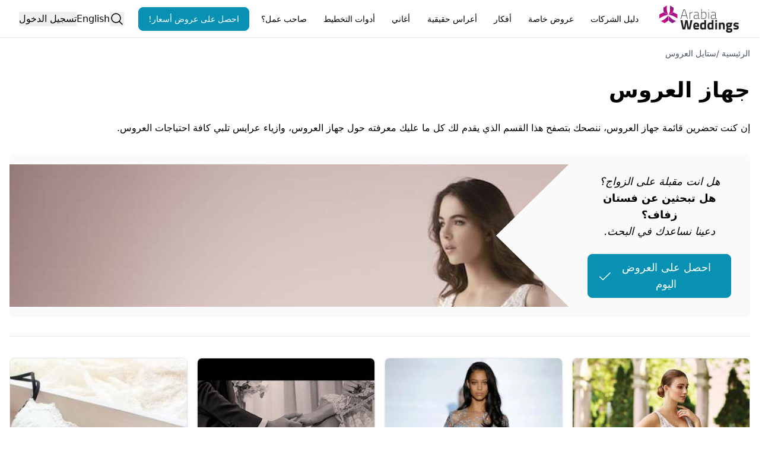

--- FILE ---
content_type: text/html; charset=utf-8
request_url: https://www.arabiaweddings.com/ar/style/fashion?ref=nav
body_size: 27278
content:
<!DOCTYPE html><html lang="ar"><head><meta charSet="utf-8" data-next-head=""/><meta name="viewport" content="width=device-width, initial-scale=1" data-next-head=""/><link rel="preconnect" href="https://www.arabiaweddings.com/" data-next-head=""/><link rel="preconnect" href="https://imagesawe.s3.amazonaws.com" data-next-head=""/><link rel="icon" href="https://www.arabiaweddings.com/sites/default/files/favicon.ico" type="image/x-icon" data-next-head=""/><title data-next-head="">صيحات الموضة الخاصة بالأعراس والمناسبات الخاصة | موقع العروس</title><meta name="robots" content="index,follow" data-next-head=""/><meta name="description" content="صيحات الموضة الخاصة بالأعراس والمناسبات الخاصة على أرابيا ويدنغز. احصلوا على إلهام من فساتين الزفاف وفساتين الخطوبة واستمتعوا بمقالاتنا ومعارض الصور." data-next-head=""/><link rel="alternate" hrefLang="en" href="https://www.arabiaweddings.com/style/fashion" data-next-head=""/><link rel="alternate" hrefLang="ar" href="https://www.arabiaweddings.com/ar/style/fashion" data-next-head=""/><link rel="alternate" hrefLang="x-default" href="https://www.arabiaweddings.com/style/fashion" data-next-head=""/><meta name="twitter:creator" content="@arabiaweddings" data-next-head=""/><meta property="fb:app_id" content="139344822869284" data-next-head=""/><meta property="og:title" content="جهاز العروس" data-next-head=""/><meta property="og:description" content="صيحات الموضة الخاصة بالأعراس والمناسبات الخاصة على أرابيا ويدنغز. احصلوا على إلهام من فساتين الزفاف وفساتين الخطوبة واستمتعوا بمقالاتنا ومعارض الصور." data-next-head=""/><meta property="og:url" content="https://www.arabiaweddings.com/ar/style/fashion" data-next-head=""/><meta property="og:type" content="website" data-next-head=""/><meta property="og:image" content="https://www.arabiaweddings.com/sites/default/files/styles/max980/public/images/covers/2017/08/we.3258_copy_1.png?itok=GXY1_rho" data-next-head=""/><meta property="og:image:alt" content="صيحات الموضة الخاصة بالأعراس والمناسبات الخاصة" data-next-head=""/><meta property="og:locale" content="ar" data-next-head=""/><meta property="og:site_name" content="Arabia Weddings" data-next-head=""/><link rel="canonical" href="https://www.arabiaweddings.com/ar/style/fashion" data-next-head=""/><link rel="preload" href="https://www.arabiaweddings.com/sites/default/files/styles/max980/public/images/covers/2017/08/we.3258_copy_1.png?itok=GXY1_rho" as="image" data-next-head=""/><link rel="preload" href="/_next/static/css/44d81c76f120e5fc.css" as="style"/><link rel="preload" href="/_next/static/css/99cbe3484699f8a4.css" as="style"/><link rel="stylesheet" href="/_next/static/css/44d81c76f120e5fc.css" data-n-g=""/><link rel="stylesheet" href="/_next/static/css/99cbe3484699f8a4.css" data-n-p=""/><noscript data-n-css=""></noscript><script defer="" noModule="" src="/_next/static/chunks/polyfills-42372ed130431b0a.js"></script><script defer="" src="/_next/static/chunks/6055-d268e9935d323ee0.js"></script><script defer="" src="/_next/static/chunks/5527-05169c625111c9d6.js"></script><script defer="" src="/_next/static/chunks/Navbar-1194fd7df8ebca9a.js"></script><script src="/_next/static/chunks/webpack-74c934d8a066d01e.js" defer=""></script><script src="/_next/static/chunks/framework-6c7847bd2f9deeed.js" defer=""></script><script src="/_next/static/chunks/main-ea109633022bd715.js" defer=""></script><script src="/_next/static/chunks/pages/_app-698ec0dac7be1dd0.js" defer=""></script><script src="/_next/static/chunks/774e569a-9f3261a8e514b59b.js" defer=""></script><script src="/_next/static/chunks/8805-6087cc7c406a5792.js" defer=""></script><script src="/_next/static/chunks/1051-2b78ec99138a32da.js" defer=""></script><script src="/_next/static/chunks/1160-96ade08a173de6bd.js" defer=""></script><script src="/_next/static/chunks/4800-e1e8a4c8048da00d.js" defer=""></script><script src="/_next/static/chunks/8699-5495085176b3003e.js" defer=""></script><script src="/_next/static/chunks/5493-991fc3c111fb2b94.js" defer=""></script><script src="/_next/static/chunks/6327-51d7f660450edebb.js" defer=""></script><script src="/_next/static/chunks/1770-53f3ed0055942774.js" defer=""></script><script src="/_next/static/chunks/66-f28ddd1e1850c01a.js" defer=""></script><script src="/_next/static/chunks/9887-61f84912bcf84419.js" defer=""></script><script src="/_next/static/chunks/1765-adb8020a851b813b.js" defer=""></script><script src="/_next/static/chunks/8773-3f1e63b40076dc46.js" defer=""></script><script src="/_next/static/chunks/7818-cbda49bc00e09a4a.js" defer=""></script><script src="/_next/static/chunks/676-6b2468708a971808.js" defer=""></script><script src="/_next/static/chunks/9327-78e8c1a342250973.js" defer=""></script><script src="/_next/static/chunks/pages/%5B...path%5D-fd16e3d663e8650e.js" defer=""></script><script src="/_next/static/YAtnLuNAZusjp3CRJnHD1/_buildManifest.js" defer=""></script><script src="/_next/static/YAtnLuNAZusjp3CRJnHD1/_ssgManifest.js" defer=""></script></head><body class="overflow-x-hidden bg-white text-black" dir="rtl"><link rel="preload" as="image" href="/_next/static/media/Arabia-Weddings-Logo.abf2b48c.svg"/><link rel="preload" as="image" href="https://www.arabiaweddings.com/sites/default/files/styles/max980/public/images/covers/2017/08/we.3258_copy_1.png?itok=GXY1_rho"/><div id="__next"> <style>
    #nprogress {
      pointer-events: none;
    }
    #nprogress .bar {
      background: #29D;
      position: fixed;
      z-index: 9999;
      top: 0;
      left: 0;
      width: 100%;
      height: 3px;
    }
    #nprogress .peg {
      display: block;
      position: absolute;
      right: 0px;
      width: 100px;
      height: 100%;
      box-shadow: 0 0 10px #29D, 0 0 5px #29D;
      opacity: 1;
      -webkit-transform: rotate(3deg) translate(0px, -4px);
      -ms-transform: rotate(3deg) translate(0px, -4px);
      transform: rotate(3deg) translate(0px, -4px);
    }
    #nprogress .spinner {
      display: block;
      position: fixed;
      z-index: 1031;
      top: 15px;
      right: 15px;
    }
    #nprogress .spinner-icon {
      width: 18px;
      height: 18px;
      box-sizing: border-box;
      border: solid 2px transparent;
      border-top-color: #29D;
      border-left-color: #29D;
      border-radius: 50%;
      -webkit-animation: nprogresss-spinner 400ms linear infinite;
      animation: nprogress-spinner 400ms linear infinite;
    }
    .nprogress-custom-parent {
      overflow: hidden;
      position: relative;
    }
    .nprogress-custom-parent #nprogress .spinner,
    .nprogress-custom-parent #nprogress .bar {
      position: absolute;
    }
    @-webkit-keyframes nprogress-spinner {
      0% {
        -webkit-transform: rotate(0deg);
      }
      100% {
        -webkit-transform: rotate(360deg);
      }
    }
    @keyframes nprogress-spinner {
      0% {
        transform: rotate(0deg);
      }
      100% {
        transform: rotate(360deg);
      }
    }
  </style><section class="Toastify" aria-live="polite" aria-atomic="false" aria-relevant="additions text" aria-label="Notifications Alt+T"></section><header class="flex h-nav justify-center border-b bg-white p-4"><div class="m-auto flex size-full max-w-7xl items-center justify-between lg:px-4"><button type="button" class="space-y-2 lg:hidden" aria-label="Burger menu" aria-expanded="false"><div class="h-0.5 w-8 bg-gray-600"></div><div class="h-0.5 w-8 bg-gray-600"></div><div class="h-0.5 w-8 bg-gray-600"></div></button><a class="flex items-center justify-center" aria-label="Home page" href="/ar"><span style="box-sizing:border-box;display:inline-block;overflow:hidden;width:140px;height:46px;background:none;opacity:1;border:0;margin:0;padding:0;position:relative"><img alt="Arabia weddings logo" src="/_next/static/media/Arabia-Weddings-Logo.abf2b48c.svg" decoding="async" data-nimg="fixed" style="position:absolute;top:0;left:0;bottom:0;right:0;box-sizing:border-box;padding:0;border:none;margin:auto;display:block;width:0;height:0;min-width:100%;max-width:100%;min-height:100%;max-height:100%"/></span></a><nav aria-label="Main" data-orientation="horizontal" dir="rtl" class="relative items-center hidden flex-1 px-6 lg:block"><div style="position:relative"><ul data-orientation="horizontal" class="group flex flex-1 list-none justify-between" dir="rtl"><li><button id="radix-_R_pvl6_-trigger-vendors" data-state="closed" aria-expanded="false" aria-controls="radix-_R_pvl6_-content-vendors" class="group h-10 text-center items-center justify-center rounded-md bg-white text-break py-2 text-sm font-medium transition-colors hover:bg-gray-100 hover:text-gray-900 focus:bg-gray-100 focus:text-gray-900 focus:outline-none disabled:pointer-events-none disabled:opacity-50 data-[active]:bg-gray-100/50 data-[state=open]:bg-gray-100/50 group relative block px-0.5 lg:px-2" data-radix-collection-item="">دليل الشركات</button></li><li><button id="radix-_R_pvl6_-trigger-weddingPackages" data-state="closed" aria-expanded="false" aria-controls="radix-_R_pvl6_-content-weddingPackages" class="group h-10 text-center items-center justify-center rounded-md bg-white text-break py-2 text-sm font-medium transition-colors hover:bg-gray-100 hover:text-gray-900 focus:bg-gray-100 focus:text-gray-900 focus:outline-none disabled:pointer-events-none disabled:opacity-50 data-[active]:bg-gray-100/50 data-[state=open]:bg-gray-100/50 group relative block px-0.5 lg:px-2" data-radix-collection-item="">عروض خاصة</button></li><li><button id="radix-_R_pvl6_-trigger-inspiration" data-state="closed" aria-expanded="false" aria-controls="radix-_R_pvl6_-content-inspiration" class="group h-10 text-center items-center justify-center rounded-md bg-white text-break py-2 text-sm font-medium transition-colors hover:bg-gray-100 hover:text-gray-900 focus:bg-gray-100 focus:text-gray-900 focus:outline-none disabled:pointer-events-none disabled:opacity-50 data-[active]:bg-gray-100/50 data-[state=open]:bg-gray-100/50 group relative block px-0.5 lg:px-2" data-radix-collection-item="">أفكار</button></li><li><button id="radix-_R_pvl6_-trigger-realWeddings" data-state="closed" aria-expanded="false" aria-controls="radix-_R_pvl6_-content-realWeddings" class="group h-10 text-center items-center justify-center rounded-md bg-white text-break py-2 text-sm font-medium transition-colors hover:bg-gray-100 hover:text-gray-900 focus:bg-gray-100 focus:text-gray-900 focus:outline-none disabled:pointer-events-none disabled:opacity-50 data-[active]:bg-gray-100/50 data-[state=open]:bg-gray-100/50 group relative block px-0.5 lg:px-2" data-radix-collection-item="">أعراس حقيقية</button></li><li><button id="radix-_R_pvl6_-trigger-songs" data-state="closed" aria-expanded="false" aria-controls="radix-_R_pvl6_-content-songs" class="group h-10 text-center items-center justify-center rounded-md bg-white text-break py-2 text-sm font-medium transition-colors hover:bg-gray-100 hover:text-gray-900 focus:bg-gray-100 focus:text-gray-900 focus:outline-none disabled:pointer-events-none disabled:opacity-50 data-[active]:bg-gray-100/50 data-[state=open]:bg-gray-100/50 group relative block px-0.5 lg:px-2" data-radix-collection-item="">أغاني</button></li><li><button id="radix-_R_pvl6_-trigger-Planning Tools" data-state="closed" aria-expanded="false" aria-controls="radix-_R_pvl6_-content-Planning Tools" class="group h-10 text-center items-center justify-center rounded-md bg-white text-break py-2 text-sm font-medium transition-colors hover:bg-gray-100 hover:text-gray-900 focus:bg-gray-100 focus:text-gray-900 focus:outline-none disabled:pointer-events-none disabled:opacity-50 data-[active]:bg-gray-100/50 data-[state=open]:bg-gray-100/50 group relative block px-0.5 lg:px-2" data-radix-collection-item="">أدوات التخطيط</button></li><li><button id="radix-_R_pvl6_-trigger-Business Owners" data-state="closed" aria-expanded="false" aria-controls="radix-_R_pvl6_-content-Business Owners" class="group h-10 text-center items-center justify-center rounded-md bg-white text-break py-2 text-sm font-medium transition-colors hover:bg-gray-100 hover:text-gray-900 focus:bg-gray-100 focus:text-gray-900 focus:outline-none disabled:pointer-events-none disabled:opacity-50 data-[active]:bg-gray-100/50 data-[state=open]:bg-gray-100/50 group relative block px-0.5 lg:px-2" data-radix-collection-item="">صاحب عمل؟</button></li><a class="h-auto rounded-lg capitalize transition-all disabled:cursor-not-allowed px-4 py-2 border border-cyan-600 bg-cyan-600 text-white hover:bg-cyan-700 focus:bg-cyan-700 active:bg-cyan-700 flex items-center justify-center text-nowrap text-sm" target="_parent" rel="noopener noreferrer" href="/ar/get/offers?ref=nav">احصل على عروض أسعار!</a></ul></div><div class="absolute left-0 top-12 z-[99999] flex min-w-full justify-center"></div></nav><div class="flex h-full items-center justify-center gap-4 md:relative"><button type="button" aria-label="Open search"><svg xmlns="http://www.w3.org/2000/svg" width="1em" height="1em" fill="currentColor" viewBox="0 0 256 256" class="size-6"><path d="M229.66,218.34l-50.07-50.06a88.11,88.11,0,1,0-11.31,11.31l50.06,50.07a8,8,0,0,0,11.32-11.32ZM40,112a72,72,0,1,1,72,72A72.08,72.08,0,0,1,40,112Z"></path></svg></button><a class="hidden lg:block" href="/style/fashion">English</a><button type="button" class="whitespace-nowrap">تسجيل الدخول</button></div></div></header><main class="max-w-7xl mx-auto px-4"><div class="mt-4"><nav aria-label="breadcrumbs" class="lg:hidden text-sm text-gray-700"><ol class="flex gap-2"><li class="text-sm capitalize"><a target="_parent" href="/ar">الرئيسية</a> <span class="cursor-default">/</span></li><li class="text-sm capitalize"><a target="_parent" href="/ar/style">ستايل العروس</a> </li></ol></nav><nav aria-label="breadcrumbs" class="hidden lg:block"><ol class="flex flex-wrap gap-2"><li class="text-sm capitalize text-gray-600"><a target="_parent" href="/ar">الرئيسية</a> <span class="cursor-default">/</span></li><li class="text-sm capitalize text-gray-600"><a target="_parent" href="/ar/style">ستايل العروس</a> </li></ol></nav></div><h1 class="my-8 text-4xl font-extrabold">جهاز العروس</h1><div class="mt-8"><p>
	إن كنت تحضرين قائمة جهاز العروس، ننصحك بتصفح هذا القسم الذي يقدم لك كل ما عليك معرفته حول جهاز العروس، وازياء عرايس تلبي كافة احتياجات العروس.</p>
</div><div class="my-8 flex items-center justify-center overflow-hidden rounded-lg bg-neutral-50 text-center text-lg text-black [&amp;&gt;b]:my-2 [&amp;&gt;b]:text-2xl [&amp;&gt;b]:font-semibold"><div class="flex flex-col p-8"><em>هل انت مقبلة على الزواج؟</em><b>هل تبحثين عن فستان زفاف؟</b><em>دعينا نساعدك في البحث.</em><a class="h-auto rounded-lg capitalize transition-all disabled:cursor-not-allowed border border-cyan-600 bg-cyan-600 text-white hover:bg-cyan-700 focus:bg-cyan-700 active:bg-cyan-700 mx-auto mt-6 flex items-center justify-center px-4 py-2 no-underline" target="_blank" href="https://www.arabiaweddings.com/ar/get/offers?ref=/style/fashion">احصل على العروض اليوم<!-- --> <svg xmlns="http://www.w3.org/2000/svg" width="1em" height="1em" fill="currentColor" viewBox="0 0 256 256" class="inline size-6 ltr:ml-1 rtl:mr-1"><path d="M229.66,77.66l-128,128a8,8,0,0,1-11.32,0l-56-56a8,8,0,0,1,11.32-11.32L96,188.69,218.34,66.34a8,8,0,0,1,11.32,11.32Z"></path></svg></a></div><div class="not-prose hidden size-full md:block md:h-auto md:w-4/5 ltr:md:mr-[-20%] rtl:md:ml-[-20%]"><img alt="Get offers hero image" dir="rtl" width="750" height="250" decoding="async" data-nimg="1" class="my-0 h-full max-h-60 w-full object-cover object-center styles_hero__W7ksK" style="color:transparent" src="https://www.arabiaweddings.com/sites/default/files/styles/max980/public/images/covers/2017/08/we.3258_copy_1.png?itok=GXY1_rho"/></div></div><hr class="my-5"/><div class="relative"><button type="button" class="block h-10 w-10 rounded-full border bg-white p-2 shadow transition-all hover:shadow-lg absolute -left-5 top-1/2 -translate-y-1/2 rotate-180 max-sm:-left-2 md:hidden" aria-disabled="false" aria-label="Scroll carousel to prev image"><svg xmlns="http://www.w3.org/2000/svg" width="1em" height="1em" fill="currentColor" viewBox="0 0 256 256" class="size-6"><path d="M181.66,133.66l-80,80a8,8,0,0,1-11.32-11.32L164.69,128,90.34,53.66a8,8,0,0,1,11.32-11.32l80,80A8,8,0,0,1,181.66,133.66Z"></path></svg></button><div class="scrollbar-hidden flex snap-x snap-mandatory scroll-p-4 flex-row flex-nowrap gap-2 overflow-x-scroll rounded-lg md:grid md:snap-none md:grid-cols-3 md:gap-4 md:py-4 lg:grid-cols-4"><div class="w-[calc(100%_-_4rem)] max-w-sm flex-none snap-start snap-always md:w-full lg:w-full"><a target="_parent" href="/ar/wedding-dresses" class="flex h-full flex-col overflow-hidden rounded-lg border shadow transition-all hover:shadow-lg bg-gray-50"><figure><img alt="فساتين أعراس" title="فساتين أعراس" loading="lazy" width="320" height="250" decoding="async" data-nimg="1" class="border-b-2 border-white object-cover h-96 w-full" style="color:transparent" src="https://www.arabiaweddings.com/sites/default/files/styles/400x400/public/images/thumbnails/2017/08/wedding_dress.jpeg?itok=0WoXkHGr"/></figure><div class="p-2 text-center font-semibold">فساتين أعراس</div></a></div><div class="w-[calc(100%_-_4rem)] max-w-sm flex-none snap-start snap-always md:w-full lg:w-full"><a target="_parent" href="/ar/style/fashion/engagement-dresses" class="flex h-full flex-col overflow-hidden rounded-lg border shadow transition-all hover:shadow-lg bg-gray-50"><figure><img alt="فساتين خطوبة وملكة" title="فساتين خطوبة وملكة" loading="lazy" width="320" height="250" decoding="async" data-nimg="1" class="border-b-2 border-white object-cover h-96 w-full" style="color:transparent" src="https://www.arabiaweddings.com/sites/default/files/styles/400x400/public/images/thumbnails/2017/08/engegment_dress_1.jpg?itok=Ra2vN1ta"/></figure><div class="p-2 text-center font-semibold">فساتين خطوبة وملكة</div></a></div><div class="w-[calc(100%_-_4rem)] max-w-sm flex-none snap-start snap-always md:w-full lg:w-full"><a target="_parent" href="/ar/style/fashion/shoes" class="flex h-full flex-col overflow-hidden rounded-lg border shadow transition-all hover:shadow-lg bg-gray-50"><figure><img alt="احذية العروس" title="احذية العروس" loading="lazy" width="320" height="250" decoding="async" data-nimg="1" class="border-b-2 border-white object-cover h-96 w-full" style="color:transparent" src="https://www.arabiaweddings.com/sites/default/files/styles/400x400/public/images/thumbnails/2017/08/bridal_shoes_-_thumbnail_2.jpg?itok=qGiCX-S_"/></figure><div class="p-2 text-center font-semibold">احذية العروس</div></a></div><div class="w-[calc(100%_-_4rem)] max-w-sm flex-none snap-start snap-always md:w-full lg:w-full"><a target="_parent" href="/ar/style/fashion/lingerie" class="flex h-full flex-col overflow-hidden rounded-lg border shadow transition-all hover:shadow-lg bg-gray-50"><figure><img alt="ملابس داخلية للعروس" title="ملابس داخلية للعروس" loading="lazy" width="320" height="250" decoding="async" data-nimg="1" class="border-b-2 border-white object-cover h-96 w-full" style="color:transparent" src="https://www.arabiaweddings.com/sites/default/files/styles/400x400/public/images/thumbnails/2017/08/bridal_lingerie_thumbnail_1.jpg?itok=ys6Yoz5y"/></figure><div class="p-2 text-center font-semibold">ملابس داخلية للعروس</div></a></div><div class="w-[calc(100%_-_4rem)] max-w-sm flex-none snap-start snap-always md:w-full lg:w-full"><a target="_parent" href="/ar/style/fashion/nightwear" class="flex h-full flex-col overflow-hidden rounded-lg border shadow transition-all hover:shadow-lg bg-gray-50"><figure><img alt="ملابس نوم للعروس" title="ملابس نوم للعروس" loading="lazy" width="320" height="250" decoding="async" data-nimg="1" class="border-b-2 border-white object-cover h-96 w-full" style="color:transparent" src="https://www.arabiaweddings.com/sites/default/files/styles/400x400/public/images/thumbnails/2017/08/kimono__1.jpg?itok=NTv3PMFO"/></figure><div class="p-2 text-center font-semibold">ملابس نوم للعروس</div></a></div><div class="w-[calc(100%_-_4rem)] max-w-sm flex-none snap-start snap-always md:w-full lg:w-full"><a target="_parent" href="/ar/style/fashion/accessories" class="flex h-full flex-col overflow-hidden rounded-lg border shadow transition-all hover:shadow-lg bg-gray-50"><figure><img alt="إكسسوارات العروس" title="إكسسوارات العروس" loading="lazy" width="320" height="250" decoding="async" data-nimg="1" class="border-b-2 border-white object-cover h-96 w-full" style="color:transparent" src="https://www.arabiaweddings.com/sites/default/files/styles/400x400/public/images/thumbnails/2017/08/bridal_accessories_1.png?itok=fAH9cOVf"/></figure><div class="p-2 text-center font-semibold">إكسسوارات العروس</div></a></div><div class="w-[calc(100%_-_4rem)] max-w-sm flex-none snap-start snap-always md:w-full lg:w-full"><a target="_parent" href="/ar/style/fashion/abayas-kaftans" class="flex h-full flex-col overflow-hidden rounded-lg border shadow transition-all hover:shadow-lg bg-gray-50"><figure><img alt="قفطان وعبايات العروس" title="قفطان وعبايات العروس" loading="lazy" width="320" height="250" decoding="async" data-nimg="1" class="border-b-2 border-white object-cover h-96 w-full" style="color:transparent" src="https://www.arabiaweddings.com/sites/default/files/styles/400x400/public/images/thumbnails/2017/08/white_kaftan_thumbnail_1.jpeg?itok=t2vnT0VC"/></figure><div class="p-2 text-center font-semibold">قفطان وعبايات العروس</div></a></div><div class="w-[calc(100%_-_4rem)] max-w-sm flex-none snap-start snap-always md:w-full lg:w-full"><a target="_parent" href="/ar/style/fashion/flower-girls" class="flex h-full flex-col overflow-hidden rounded-lg border shadow transition-all hover:shadow-lg bg-gray-50"><figure><img alt="فساتين اعراس للبنات" title="فساتين اعراس للبنات" loading="lazy" width="320" height="250" decoding="async" data-nimg="1" class="border-b-2 border-white object-cover h-96 w-full" style="color:transparent" src="https://imagesawe.s3.amazonaws.com/styles/400x400/s3/images/thumbnails/2019/10/flower_girls.jpg?itok=y9xxwCfl"/></figure><div class="p-2 text-center font-semibold">فساتين اعراس للبنات</div></a></div></div><button type="button" class="block h-10 w-10 rounded-full border bg-white p-2 shadow transition-all hover:shadow-lg absolute -right-5 top-1/2 -translate-y-1/2 max-sm:-right-2 md:hidden" aria-disabled="false" aria-label="Scroll carousel to next image"><svg xmlns="http://www.w3.org/2000/svg" width="1em" height="1em" fill="currentColor" viewBox="0 0 256 256" class="size-6"><path d="M181.66,133.66l-80,80a8,8,0,0,1-11.32-11.32L164.69,128,90.34,53.66a8,8,0,0,1,11.32-11.32l80,80A8,8,0,0,1,181.66,133.66Z"></path></svg></button></div><hr class="mt-8"/><div class="w-full my-16"><ins class="adsbygoogle" style="display:block" data-ad-client="ca-pub-3253514827446364" data-ad-slot="7746448216" data-ad-format="auto" data-full-width-responsive="true"></ins></div><button type="button" aria-hidden="true" style="position:fixed;top:1px;left:1px;width:1px;height:0;padding:0;margin:-1px;overflow:hidden;clip:rect(0, 0, 0, 0);white-space:nowrap;border-width:0"></button><div class="listing_wrapper__IHieK"><div class="flex items-center justify-end gap-4 lg:justify-between listing_topbar__aqieK listing_noFilters__wsJRi"><span class="text-center text-[0.95rem] font-semibold text-gray-500">112<!-- --> <!-- -->النتائج</span><div class="hidden w-max items-center gap-1 rounded-full bg-neutral-100 p-1 text-sm md:flex" role="tablist" aria-orientation="horizontal"></div></div><section class="listing_search__sICwA listing_noFilters__wsJRi"><div id="headlessui-tabs-panel-_R_7ibvl6_" role="tabpanel" tabindex="0" data-headlessui-state="selected" data-selected=""><ul class="grid auto-rows-max grid-cols-1 gap-4 xs:grid-cols-2 md:grid-cols-3 lg:grid-cols-4"><a target="_parent" href="/ar/tips/%D9%85%D8%AC%D9%85%D9%88%D8%B9%D8%A9-%D9%81%D8%B3%D8%A7%D8%AA%D9%8A%D9%86-%D8%B2%D9%81%D8%A7%D9%81-%D8%A5%D9%8A%D8%B3%D9%8A-%D8%A3%D8%B2%D9%8A%D9%86%D8%A7%D8%A8%D9%88%D8%B1-%D9%84%D8%AE%D8%B1%D9%8A%D9%81-%D9%88%D8%B4%D8%AA%D8%A7%D8%A1-2026" class="flex h-full flex-col overflow-hidden rounded-lg border bg-white shadow transition-all hover:shadow-lg"><figure><img alt="مجموعة فساتين زفاف إيسي أزينابور لخريف وشتاء 2026" title="مجموعة فساتين زفاف إيسي أزينابور لخريف وشتاء 2026" loading="lazy" width="320" height="250" decoding="async" data-nimg="1" class="w-full border-b-2 border-white object-cover h-96" style="color:transparent" src="https://www.arabiaweddings.com/sites/default/files/styles/460x600/public/articles/2025/10/eseazenabor_101625_gs_0025.jpg?itok=kEXr1pwb"/><figcaption class="flex"></figcaption></figure><div class="p-2 text-center font-semibold">مجموعة فساتين زفاف إيسي أزينابور لخريف وشتاء 2026</div></a><a target="_parent" href="/ar/tips/%D9%81%D8%B3%D8%A7%D8%AA%D9%8A%D9%86-%D8%B2%D9%81%D8%A7%D9%81-%D8%AC%D8%A7%D8%B3%D8%AA%D9%86-%D8%A3%D9%84%D9%83%D8%B3%D8%A7%D9%86%D8%AF%D8%B1-%D9%84%D9%85%D9%88%D8%B3%D9%85-%D8%B1%D8%A8%D9%8A%D8%B9/%D8%B5%D9%8A%D9%81-2026-%D8%AA%D8%AC%D9%85%D8%B9-%D8%A8%D9%8A%D9%86-%D8%A7%D9%84%D8%B1%D9%88%D9%85%D8%A7%D9%86%D8%B3%D9%8A%D8%A9-%D9%88%D8%A7%D9%84%D8%A3%D9%86%D8%A7%D9%82%D8%A9-%D8%A7%D9%84%D8%B9%D8%B5%D8%B1%D9%8A%D8%A9" class="flex h-full flex-col overflow-hidden rounded-lg border bg-white shadow transition-all hover:shadow-lg"><figure><img alt="فساتين زفاف جاستن ألكساندر لموسم ربيع/صيف 2026 تجمع بين الرومانسية والأناقة العصرية" title="فساتين زفاف جاستن ألكساندر لموسم ربيع/صيف 2026 تجمع بين الرومانسية والأناقة العصرية" loading="lazy" width="320" height="250" decoding="async" data-nimg="1" class="w-full border-b-2 border-white object-cover h-96" style="color:transparent" src="https://www.arabiaweddings.com/sites/default/files/styles/460x600/public/articles/2025/10/justin_alexander_2026_bridal_4_8.jpg?itok=4HawSIzK"/><figcaption class="flex"></figcaption></figure><div class="p-2 text-center font-semibold">فساتين زفاف جاستن ألكساندر لموسم ربيع/صيف 2026 تجمع بين الرومانسية والأناقة العصرية</div></a><a target="_parent" href="/ar/tips/%D8%B1%D8%B3%D8%A7%D8%A6%D9%84-%D8%A7%D9%84%D8%AF%D8%A7%D9%86%D8%AA%D9%8A%D9%84-%D9%85%D8%AC%D9%85%D9%88%D8%B9%D8%A9-%D9%84%D8%A7-%D9%85%D8%A7%D8%B1%D9%8A%D9%8A%D9%87-%D9%84%D8%AE%D8%B1%D9%8A%D9%81-2026-%D9%85%D9%86-%D8%AA%D8%B5%D9%85%D9%8A%D9%85-%D8%B7%D9%88%D9%86%D9%8A-%D9%88%D8%B1%D8%AF" class="flex h-full flex-col overflow-hidden rounded-lg border bg-white shadow transition-all hover:shadow-lg"><figure><img alt="رسائل الدانتيل: مجموعة لا مارييه لخريف 2026 من تصميم طوني ورد" title="رسائل الدانتيل: مجموعة لا مارييه لخريف 2026 من تصميم طوني ورد" loading="lazy" width="320" height="250" decoding="async" data-nimg="1" class="w-full border-b-2 border-white object-cover h-96" style="color:transparent" src="https://www.arabiaweddings.com/sites/default/files/styles/460x600/public/articles/2025/10/tony-ward-la-mariee-fall-2026-_front-02-eternal_glow_0.jpeg?itok=m89vb4AM"/><figcaption class="flex"></figcaption></figure><div class="p-2 text-center font-semibold">رسائل الدانتيل: مجموعة لا مارييه لخريف 2026 من تصميم طوني ورد</div></a><a target="_parent" href="/ar/tips/%D8%AC%D9%88%D8%B1%D8%AC-%D8%AD%D8%A8%D9%8A%D9%82%D8%A9-%D9%8A%D8%AD%D8%AA%D9%81%D9%8A-%D8%A8%D8%AC%D9%85%D8%A7%D9%84-%D8%A7%D9%84%D8%B9%D8%B1%D9%88%D8%B3-%D8%A7%D9%84%D8%B9%D8%B5%D8%B1%D9%8A%D8%A9-%D9%81%D9%8A-%D9%85%D8%AC%D9%85%D9%88%D8%B9%D8%A9-%D9%81%D8%B3%D8%A7%D8%AA%D9%8A%D9%86-%D8%A7%D9%84%D8%B2%D9%81%D8%A7%D9%81-%D9%84%D8%B1%D8%A8%D9%8A%D8%B9-2026" class="flex h-full flex-col overflow-hidden rounded-lg border bg-white shadow transition-all hover:shadow-lg"><figure><img alt="جورج حبيقة يحتفي بجمال العروس العصرية في مجموعة فساتين الزفاف لربيع 2026" title="جورج حبيقة يحتفي بجمال العروس العصرية في مجموعة فساتين الزفاف لربيع 2026" loading="lazy" width="320" height="250" decoding="async" data-nimg="1" class="w-full border-b-2 border-white object-cover h-96" style="color:transparent" src="https://www.arabiaweddings.com/sites/default/files/styles/460x600/public/articles/2025/10/georges_hobeika_spring_2026_23_2.jpg?itok=MKwWbdpr"/><figcaption class="flex"></figcaption></figure><div class="p-2 text-center font-semibold">جورج حبيقة يحتفي بجمال العروس العصرية في مجموعة فساتين الزفاف لربيع 2026</div></a><a target="_parent" href="/ar/tips/%D8%A7%D9%84%D9%85%D9%84%D9%83%D8%A9-%D9%84%D9%8A%D8%AA%D9%8A%D8%B2%D9%8A%D8%A7-%D8%B1%D9%85%D8%B2-%D8%A7%D9%84%D8%A3%D9%86%D8%A7%D9%82%D8%A9-%D8%A5%D9%84%D9%87%D8%A7%D9%85-%D8%B9%D8%B5%D8%B1%D9%8A-%D9%85%D9%86-%D8%A7%D9%84%D9%85%D9%88%D8%B6%D8%A9-%D8%A7%D9%84%D8%A5%D8%B3%D8%A8%D8%A7%D9%86%D9%8A%D8%A9" class="flex h-full flex-col overflow-hidden rounded-lg border bg-white shadow transition-all hover:shadow-lg"><figure><img alt="الملكة ليتيزيا رمز الأناقة: إلهام عصري من الموضة الإسبانية" title="الملكة ليتيزيا رمز الأناقة: إلهام عصري من الموضة الإسبانية" loading="lazy" width="320" height="250" decoding="async" data-nimg="1" class="w-full border-b-2 border-white object-cover h-96" style="color:transparent" src="https://www.arabiaweddings.com/sites/default/files/styles/460x600/public/articles/2025/08/queen_letizia_2.jpg?itok=Kl3SaVls"/><figcaption class="flex"></figcaption></figure><div class="p-2 text-center font-semibold">الملكة ليتيزيا رمز الأناقة: إلهام عصري من الموضة الإسبانية</div></a><a target="_parent" href="/ar/tips/%D8%A3%D8%A8%D8%B1%D8%B2-%D9%85%D8%B5%D9%85%D9%85%D9%8A-%D9%81%D8%B3%D8%A7%D8%AA%D9%8A%D9%86-%D8%A7%D9%84%D8%B2%D9%81%D8%A7%D9%81-%D8%A7%D9%84%D8%B9%D8%B1%D8%A8-%D9%81%D9%8A-%D8%B9%D8%A7%D9%85-2025" class="flex h-full flex-col overflow-hidden rounded-lg border bg-white shadow transition-all hover:shadow-lg"><figure><img alt="أبرز مصممي فساتين الزفاف العرب في عام 2025" title="أبرز مصممي فساتين الزفاف العرب في عام 2025" loading="lazy" width="320" height="250" decoding="async" data-nimg="1" class="w-full border-b-2 border-white object-cover h-96" style="color:transparent" src="https://www.arabiaweddings.com/sites/default/files/styles/460x600/public/articles/2025/07/elie_saab_0.jpg?itok=BCTjlu1a"/><figcaption class="flex"></figcaption></figure><div class="p-2 text-center font-semibold">أبرز مصممي فساتين الزفاف العرب في عام 2025</div></a><a target="_parent" href="/ar/tips/%D8%A3%D8%AD%D8%AF%D8%AB-%D8%B5%D9%8A%D8%AD%D8%A7%D8%AA-%D8%A5%D8%B7%D9%84%D8%A7%D9%84%D8%A7%D8%AA-%D8%A7%D9%84%D8%B9%D8%B1%D9%88%D8%B3-%D9%85%D9%86-%D8%A3%D8%B3%D8%A8%D9%88%D8%B9-%D8%A7%D9%84%D9%85%D9%88%D8%B6%D8%A9-%D9%81%D9%8A-%D8%A8%D8%A7%D8%B1%D9%8A%D8%B3-2025" class="flex h-full flex-col overflow-hidden rounded-lg border bg-white shadow transition-all hover:shadow-lg"><figure><img alt="أحدث صيحات إطلالات العروس من أسبوع الموضة في باريس 2025" title="أحدث صيحات إطلالات العروس من أسبوع الموضة في باريس 2025" loading="lazy" width="320" height="250" decoding="async" data-nimg="1" class="w-full border-b-2 border-white object-cover h-96" style="color:transparent" src="https://www.arabiaweddings.com/sites/default/files/styles/460x600/public/articles/2025/07/georges_hobeia_1.jpg?itok=wOjAT6vL"/><figcaption class="flex"></figcaption></figure><div class="p-2 text-center font-semibold">أحدث صيحات إطلالات العروس من أسبوع الموضة في باريس 2025</div></a><div class="w-full my-16 h-full"><ins class="adsbygoogle" style="display:block" data-ad-client="ca-pub-3253514827446364" data-ad-slot="2998352714" data-ad-format="fluid" data-ad-layout-key="-6a+bz+1g-9+dz" data-full-width-responsive="true"></ins></div><a target="_parent" href="/ar/tips/%D9%85%D8%AC%D9%85%D9%88%D8%B9%D8%A9-%D8%B7%D9%88%D9%86%D9%8A-%D9%88%D8%B1%D8%AF-%D9%84%D9%84%D8%A3%D8%B2%D9%8A%D8%A7%D8%A1-%D8%A7%D9%84%D8%B1%D8%A7%D9%82%D9%8A%D8%A9-%D9%84%D8%AE%D8%B1%D9%8A%D9%81/%D8%B4%D8%AA%D8%A7%D8%A1-2026" class="flex h-full flex-col overflow-hidden rounded-lg border bg-white shadow transition-all hover:shadow-lg"><figure><img alt="مجموعة طوني ورد للأزياء الراقية لخريف/ شتاء 2026" title="مجموعة طوني ورد للأزياء الراقية لخريف/ شتاء 2026" loading="lazy" width="320" height="250" decoding="async" data-nimg="1" class="w-full border-b-2 border-white object-cover h-96" style="color:transparent" src="https://www.arabiaweddings.com/sites/default/files/styles/460x600/public/articles/2025/07/tony-ward-couture-fw2526-front-54_1.jpg?itok=iduMUwy_"/><figcaption class="flex"></figcaption></figure><div class="p-2 text-center font-semibold">مجموعة طوني ورد للأزياء الراقية لخريف/ شتاء 2026</div></a><a target="_parent" href="/ar/tips/%D8%A5%D8%B7%D9%84%D8%A7%D9%84%D8%A7%D8%AA-%D8%AA%D8%A3%D8%B3%D8%B1-%D8%A7%D9%84%D8%A3%D9%86%D8%B8%D8%A7%D8%B1-%D9%85%D9%86-%D9%85%D9%87%D8%B1%D8%AC%D8%A7%D9%86-%D9%83%D8%A7%D9%86-%D8%AA%D9%86%D8%A7%D8%B3%D8%A8-%D8%A7%D9%84%D8%B9%D8%B1%D8%A7%D8%A6%D8%B3-%D8%A7%D9%84%D8%B9%D8%B5%D8%B1%D9%8A%D8%A7%D8%AA" class="flex h-full flex-col overflow-hidden rounded-lg border bg-white shadow transition-all hover:shadow-lg"><figure><img alt="إطلالات تأسر الأنظار من مهرجان كان تناسب العرائس العصريات" title="إطلالات تأسر الأنظار من مهرجان كان تناسب العرائس العصريات" loading="lazy" width="320" height="250" decoding="async" data-nimg="1" class="w-full border-b-2 border-white object-cover h-96" style="color:transparent" src="https://www.arabiaweddings.com/sites/default/files/styles/460x600/public/articles/2025/06/nadine_njeim_8.jpg?itok=nE7oa2Ih"/><figcaption class="flex"></figcaption></figure><div class="p-2 text-center font-semibold">إطلالات تأسر الأنظار من مهرجان كان تناسب العرائس العصريات</div></a><a target="_parent" href="/ar/tips/%D9%85%D8%AC%D9%85%D9%88%D8%B9%D8%A9-%D9%81%D8%B3%D8%A7%D8%AA%D9%8A%D9%86-%D8%A7%D9%84%D8%B2%D9%81%D8%A7%D9%81-%D9%84%D8%B9%D8%A7%D9%85-2026-%D9%85%D9%86-%D9%86%D9%88%D8%B1%D9%85%D8%A7-%D9%83%D9%85%D8%A7%D9%84%D9%8A" class="flex h-full flex-col overflow-hidden rounded-lg border bg-white shadow transition-all hover:shadow-lg"><figure><img alt="مجموعة فساتين الزفاف لعام 2026 من نورما كمالي" title="مجموعة فساتين الزفاف لعام 2026 من نورما كمالي" loading="lazy" width="320" height="250" decoding="async" data-nimg="1" class="w-full border-b-2 border-white object-cover h-96" style="color:transparent" src="https://www.arabiaweddings.com/sites/default/files/styles/460x600/public/articles/2025/04/st2221ms004944_snow_white_1_0.jpg?itok=l97nT7Xm"/><figcaption class="flex"></figcaption></figure><div class="p-2 text-center font-semibold">مجموعة فساتين الزفاف لعام 2026 من نورما كمالي</div></a><a target="_parent" href="/ar/tips/%D9%85%D8%AC%D9%85%D9%88%D8%B9%D8%A9-%D9%81%D9%8A%D9%81%D9%8A%D8%A7%D9%86-%D9%88%D9%8A%D8%B3%D8%AA%D9%88%D9%88%D8%AF-%D9%84%D9%81%D8%B3%D8%A7%D8%AA%D9%8A%D9%86-%D8%A7%D9%84%D8%B2%D9%81%D8%A7%D9%81-%D9%81%D9%8A-%D9%84%D9%8A%D9%84%D8%A9-%D8%A8%D8%B1%D8%B4%D9%84%D9%88%D9%86%D8%A9-%D9%84%D9%84%D8%B9%D8%B1%D8%A7%D8%A6%D8%B3" class="flex h-full flex-col overflow-hidden rounded-lg border bg-white shadow transition-all hover:shadow-lg"><figure><img alt="مجموعة فيفيان ويستوود لفساتين الزفاف في ليلة برشلونة للعرائس" title="مجموعة فيفيان ويستوود لفساتين الزفاف في ليلة برشلونة للعرائس" loading="lazy" width="320" height="250" decoding="async" data-nimg="1" class="w-full border-b-2 border-white object-cover h-96" style="color:transparent" src="https://www.arabiaweddings.com/sites/default/files/styles/460x600/public/articles/2025/04/bbfw25_barcelona_bridal_night_vivienne_westwood_0057_3.jpg?itok=EybLMohd"/><figcaption class="flex"></figcaption></figure><div class="p-2 text-center font-semibold">مجموعة فيفيان ويستوود لفساتين الزفاف في ليلة برشلونة للعرائس</div></a><a target="_parent" href="/ar/tips/%D9%85%D8%AC%D9%85%D9%88%D8%B9%D8%A9-%D9%81%D8%B3%D8%A7%D8%AA%D9%8A%D9%86-%D8%B2%D9%81%D8%A7%D9%81-%D8%B3%D8%A7%D9%81%D8%A7%D9%86%D8%A7-%D9%85%D9%8A%D9%84%D8%B1-%D9%84%D8%B1%D8%A8%D9%8A%D8%B9-%D9%88%D8%B5%D9%8A%D9%81-2026" class="flex h-full flex-col overflow-hidden rounded-lg border bg-white shadow transition-all hover:shadow-lg"><figure><img alt="مجموعة فساتين زفاف سافانا ميلر لربيع وصيف  2026" title="مجموعة فساتين زفاف سافانا ميلر لربيع وصيف  2026" loading="lazy" width="320" height="250" decoding="async" data-nimg="1" class="w-full border-b-2 border-white object-cover h-96" style="color:transparent" src="https://www.arabiaweddings.com/sites/default/files/styles/460x600/public/articles/2025/04/annabelle_5.jpg?itok=pY3z3jee"/><figcaption class="flex"></figcaption></figure><div class="p-2 text-center font-semibold">مجموعة فساتين زفاف سافانا ميلر لربيع وصيف  2026</div></a><a target="_parent" href="/ar/tips/%D9%85%D8%AC%D9%85%D9%88%D8%B9%D8%A9-%D9%81%D8%B3%D8%A7%D8%AA%D9%8A%D9%86-%D8%A5%D9%8A%D9%84%D9%8A-%D8%B5%D8%B9%D8%A8-%D9%84%D8%B1%D8%A8%D9%8A%D8%B9-%D9%88%D8%B5%D9%8A%D9%81-2026-%D8%B0%D8%A7-%D9%84%D8%A7%D9%8A%D9%86-%D8%A3%D9%88%D9%81-%D8%A8%D9%8A%D9%88%D8%AA%D9%8A" class="flex h-full flex-col overflow-hidden rounded-lg border bg-white shadow transition-all hover:shadow-lg"><figure><img alt="مجموعة فساتين إيلي صعب لربيع وصيف 2026 ذا لاين أوف بيوتي" title="مجموعة فساتين إيلي صعب لربيع وصيف 2026 ذا لاين أوف بيوتي" loading="lazy" width="320" height="250" decoding="async" data-nimg="1" class="w-full border-b-2 border-white object-cover h-96" style="color:transparent" src="https://www.arabiaweddings.com/sites/default/files/styles/460x600/public/articles/2025/04/elie_saab_2026_bridal_collection_6_2.png?itok=PxYXJOAp"/><figcaption class="flex"></figcaption></figure><div class="p-2 text-center font-semibold">مجموعة فساتين إيلي صعب لربيع وصيف 2026 ذا لاين أوف بيوتي</div></a><a target="_parent" href="/ar/tips/%D9%85%D8%AC%D9%85%D9%88%D8%B9%D8%A9-%D9%81%D8%B3%D8%A7%D8%AA%D9%8A%D9%86-%D8%B2%D9%81%D8%A7%D9%81-%D8%A3%D9%85%D8%B3%D8%A7%D9%8A%D9%84-%D9%84%D8%B9%D8%A7%D9%85-2026" class="flex h-full flex-col overflow-hidden rounded-lg border bg-white shadow transition-all hover:shadow-lg"><figure><img alt="مجموعة فساتين زفاف أمسايل لعام 2026" title="مجموعة فساتين زفاف أمسايل لعام 2026" loading="lazy" width="320" height="250" decoding="async" data-nimg="1" class="w-full border-b-2 border-white object-cover h-96" style="color:transparent" src="https://www.arabiaweddings.com/sites/default/files/styles/460x600/public/articles/2025/04/amsale_2026_bridal_collection_11_1.png?itok=JLqyco_J"/><figcaption class="flex"></figcaption></figure><div class="p-2 text-center font-semibold">مجموعة فساتين زفاف أمسايل لعام 2026</div></a><a target="_parent" href="/ar/tips/%D9%85%D8%AC%D9%85%D9%88%D8%B9%D8%A9-%D9%81%D8%B3%D8%A7%D8%AA%D9%8A%D9%86-%D8%B2%D9%81%D8%A7%D9%81-%D9%85%D9%88%D9%86%D9%8A%D9%83-%D9%84%D9%88%D9%84%D9%8A%D9%8A%D9%87-%D9%84%D8%B1%D8%A8%D9%8A%D8%B9-2026" class="flex h-full flex-col overflow-hidden rounded-lg border bg-white shadow transition-all hover:shadow-lg"><figure><img alt="مجموعة فساتين زفاف مونيك لولييه لربيع 2026" title="مجموعة فساتين زفاف مونيك لولييه لربيع 2026" loading="lazy" width="320" height="250" decoding="async" data-nimg="1" class="w-full border-b-2 border-white object-cover h-96" style="color:transparent" src="https://www.arabiaweddings.com/sites/default/files/styles/460x600/public/articles/2025/04/moniquelhuillierspring2026-doheny_1_1.png?itok=LRJw_VTO"/><figcaption class="flex"></figcaption></figure><div class="p-2 text-center font-semibold">مجموعة فساتين زفاف مونيك لولييه لربيع 2026</div></a><a target="_parent" href="/ar/tips/%D8%B5%D9%8A%D8%AD%D8%A7%D8%AA-%D9%85%D9%88%D8%B6%D8%A9-%D9%81%D8%B3%D8%A7%D8%AA%D9%8A%D9%86-%D8%A7%D9%84%D8%B2%D9%81%D8%A7%D9%81-%D9%84%D8%B9%D8%A7%D9%85-2026" class="flex h-full flex-col overflow-hidden rounded-lg border bg-white shadow transition-all hover:shadow-lg"><figure><img alt="صيحات موضة فساتين الزفاف لعام 2026" title="صيحات موضة فساتين الزفاف لعام 2026" loading="lazy" width="320" height="250" decoding="async" data-nimg="1" class="w-full border-b-2 border-white object-cover h-96" style="color:transparent" src="https://www.arabiaweddings.com/sites/default/files/styles/460x600/public/articles/2025/04/look-23_3.jpg?itok=R3QXEem5"/><figcaption class="flex"></figcaption></figure><div class="p-2 text-center font-semibold">صيحات موضة فساتين الزفاف لعام 2026</div></a><a target="_parent" href="/ar/tips/%D9%85%D8%AC%D9%85%D9%88%D8%B9%D8%A9-%D9%81%D8%B3%D8%A7%D8%AA%D9%8A%D9%86-%D8%B2%D9%81%D8%A7%D9%81-%D8%B1%D9%8A%D9%85-%D8%B9%D9%83%D8%B1%D8%A7-%D9%84%D8%B1%D8%A8%D9%8A%D8%B9-%D9%88%D8%B5%D9%8A%D9%81-2026" class="flex h-full flex-col overflow-hidden rounded-lg border bg-white shadow transition-all hover:shadow-lg"><figure><img alt="مجموعة فساتين زفاف ريم عكرا لربيع وصيف 2026" title="مجموعة فساتين زفاف ريم عكرا لربيع وصيف 2026" loading="lazy" width="320" height="250" decoding="async" data-nimg="1" class="w-full border-b-2 border-white object-cover h-96" style="color:transparent" src="https://www.arabiaweddings.com/sites/default/files/styles/460x600/public/articles/2025/04/look-1_0.jpg?itok=N797aGs_"/><figcaption class="flex"></figcaption></figure><div class="p-2 text-center font-semibold">مجموعة فساتين زفاف ريم عكرا لربيع وصيف 2026</div></a><a target="_parent" href="/ar/tips/%D9%85%D8%AC%D9%85%D9%88%D8%B9%D8%A9-%D8%B3%D9%8A%D8%B1%D9%8A%D9%86-%D8%A5%D9%8A%D9%83%D9%88%D8%B2-2025-%D9%84%D9%84%D8%B9%D8%B1%D8%A7%D8%A6%D8%B3-%D9%85%D9%86-%D9%87%D9%8A%D8%B1%D8%A7-%D9%83%D9%88%D8%AA%D9%88%D8%B1" class="flex h-full flex-col overflow-hidden rounded-lg border bg-white shadow transition-all hover:shadow-lg"><figure><img alt="مجموعة سيرين إيكوز 2025 للعرائس من هيرا كوتور " title="مجموعة سيرين إيكوز 2025 للعرائس من هيرا كوتور " loading="lazy" width="320" height="250" decoding="async" data-nimg="1" class="w-full border-b-2 border-white object-cover h-96" style="color:transparent" src="https://www.arabiaweddings.com/sites/default/files/styles/460x600/public/articles/2025/04/hera-couture-fucsia-92_9.jpg?itok=dg7cQ168"/><figcaption class="flex"></figcaption></figure><div class="p-2 text-center font-semibold">مجموعة سيرين إيكوز 2025 للعرائس من هيرا كوتور </div></a><a target="_parent" href="/ar/tips/%D9%85%D8%AC%D9%85%D9%88%D8%B9%D8%A9-%D9%81%D8%B3%D8%A7%D8%AA%D9%8A%D9%86-%D8%B2%D9%81%D8%A7%D9%81-%D8%B3%D8%A7%D8%B1%D8%A9-%D9%86%D9%88%D8%B1%D9%8A-%D9%84%D8%B1%D8%A8%D9%8A%D8%B9-%D9%88%D8%B5%D9%8A%D9%81-2026" class="flex h-full flex-col overflow-hidden rounded-lg border bg-white shadow transition-all hover:shadow-lg"><figure><img alt="مجموعة فساتين زفاف سارة نوري لربيع وصيف 2026" title="مجموعة فساتين زفاف سارة نوري لربيع وصيف 2026" loading="lazy" width="320" height="250" decoding="async" data-nimg="1" class="w-full border-b-2 border-white object-cover h-96" style="color:transparent" src="https://www.arabiaweddings.com/sites/default/files/styles/460x600/public/articles/2025/04/sareh_nouri_ss26_-_lilly-117.jpg?itok=ZVPgS7Yx"/><figcaption class="flex"></figcaption></figure><div class="p-2 text-center font-semibold">مجموعة فساتين زفاف سارة نوري لربيع وصيف 2026</div></a></ul><nav aria-label="pagination" class="my-6"><div class="inline-flex"><a aria-label="page 1" class="mx-1 rounded-lg border px-3 py-2 border-cyan-300 bg-cyan-50 text-cyan-900 transition-all hover:border-cyan-300 hover:text-cyan-900" href="/ar/style/fashion">1</a><a aria-label="page 2" class="mx-1 rounded-lg border px-3 py-2 text-gray-700 transition-all hover:border-cyan-300 hover:text-cyan-900" href="/ar/style/fashion?page=2">2</a><a aria-label="page 3" class="mx-1 rounded-lg border px-3 py-2 text-gray-700 transition-all hover:border-cyan-300 hover:text-cyan-900" href="/ar/style/fashion?page=3">3</a><a aria-label="page 4" class="mx-1 rounded-lg border px-3 py-2 text-gray-700 transition-all hover:border-cyan-300 hover:text-cyan-900" href="/ar/style/fashion?page=4">4</a><a aria-label="page 5" class="mx-1 rounded-lg border px-3 py-2 text-gray-700 transition-all hover:border-cyan-300 hover:text-cyan-900" href="/ar/style/fashion?page=5">5</a><a aria-label="page 6" class="mx-1 rounded-lg border px-3 py-2 text-gray-700 transition-all hover:border-cyan-300 hover:text-cyan-900" href="/ar/style/fashion?page=6">6</a></div><a class="mx-1 rounded-lg border px-3 py-2 text-gray-700 transition-all hover:border-cyan-300 hover:text-cyan-900" href="/ar/style/fashion?page=2">التالي</a></nav></div><span aria-hidden="true" id="headlessui-tabs-panel-_R_bibvl6_" role="tabpanel" tabindex="-1" style="position:fixed;top:1px;left:1px;width:1px;height:0;padding:0;margin:-1px;overflow:hidden;clip:rect(0, 0, 0, 0);white-space:nowrap;border-width:0"></span><span aria-hidden="true" id="headlessui-tabs-panel-_R_fibvl6_" role="tabpanel" tabindex="-1" style="position:fixed;top:1px;left:1px;width:1px;height:0;padding:0;margin:-1px;overflow:hidden;clip:rect(0, 0, 0, 0);white-space:nowrap;border-width:0"></span></section></div><div class="mx-auto grid grid-cols-4 xs:grid-cols-8 lg:w-3/4"><a target="_blank" rel="noreferrer" class="m-1 inline-block flex-1" aria-label="Facebook share button" href="https://facebook.com/sharer/sharer.php?u="><div aria-hidden="true" class="bg-[#3b5998] flex h-10 w-full items-center justify-center rounded-md px-2 hover:opacity-80"><svg class="m-auto size-5 align-bottom text-white" aria-hidden="true" focusable="false" xmlns="http://www.w3.org/2000/svg" viewBox="0 0 512 512"><path fill="currentColor" d="M504 256C504 119 393 8 256 8S8 119 8 256c0 123.78 90.69 226.38 209.25 245V327.69h-63V256h63v-54.64c0-62.15 37-96.48 93.67-96.48 27.14 0 55.52 4.84 55.52 4.84v61h-31.28c-30.8 0-40.41 19.12-40.41 38.73V256h68.78l-11 71.69h-57.78V501C413.31 482.38 504 379.78 504 256z"></path></svg></div></a><a target="_blank" rel="noreferrer" class="m-1 inline-block flex-1" aria-label="Twitter share button" href="https://twitter.com/intent/tweet/?text=&amp;url="><div aria-hidden="true" class="bg-black flex h-10 w-full items-center justify-center rounded-md px-2 hover:opacity-80"><svg class="m-auto size-5 align-bottom text-white" aria-hidden="true" focusable="false" xmlns="http://www.w3.org/2000/svg" viewBox="0 0 300 300"><path fill="currentColor" d="M178.57 127.15 290.27 0h-26.46l-97.03 110.38L89.34 0H0l117.13 166.93L0 300.25h26.46l102.4-116.59 81.8 116.59h89.34M36.01 19.54H76.66l187.13 262.13h-40.66"></path></svg></div></a><a target="_blank" rel="noreferrer" class="m-1 inline-block flex-1" aria-label="Email share button" href="mailto:?subject=&amp;body="><div aria-hidden="true" class="bg-[#777777] flex h-10 w-full items-center justify-center rounded-md px-2 hover:opacity-80"><svg class="m-auto size-5 align-bottom text-white" aria-hidden="true" focusable="false" xmlns="http://www.w3.org/2000/svg" viewBox="0 0 24 24"><path fill="currentColor" d="M22 4H2C.9 4 0 4.9 0 6v12c0 1.1.9 2 2 2h20c1.1 0 2-.9 2-2V6c0-1.1-.9-2-2-2zM7.25 14.43l-3.5 2c-.08.05-.17.07-.25.07-.17 0-.34-.1-.43-.25-.14-.24-.06-.55.18-.68l3.5-2c.24-.14.55-.06.68.18.14.24.06.55-.18.68zm4.75.07c-.1 0-.2-.03-.27-.08l-8.5-5.5c-.23-.15-.3-.46-.15-.7.15-.22.46-.3.7-.14L12 13.4l8.23-5.32c.23-.15.54-.08.7.15.14.23.07.54-.16.7l-8.5 5.5c-.08.04-.17.07-.27.07zm8.93 1.75c-.1.16-.26.25-.43.25-.08 0-.17-.02-.25-.07l-3.5-2c-.24-.13-.32-.44-.18-.68s.44-.32.68-.18l3.5 2c.24.13.32.44.18.68z"></path></svg></div></a><a target="_blank" rel="noreferrer" class="m-1 inline-block flex-1" aria-label="Pinterest share button" href="https://pinterest.com/pin/create/button/?description=&amp;url="><div aria-hidden="true" class="bg-[#bd081c] flex h-10 w-full items-center justify-center rounded-md px-2 hover:opacity-80"><svg class="m-auto size-5 align-bottom text-white" aria-hidden="true" focusable="false" xmlns="http://www.w3.org/2000/svg" viewBox="0 0 496 512"><path fill="currentColor" d="M496 256c0 137-111 248-248 248-25.6 0-50.2-3.9-73.4-11.1 10.1-16.5 25.2-43.5 30.8-65 3-11.6 15.4-59 15.4-59 8.1 15.4 31.7 28.5 56.8 28.5 74.8 0 128.7-68.8 128.7-154.3 0-81.9-66.9-143.2-152.9-143.2-107 0-163.9 71.8-163.9 150.1 0 36.4 19.4 81.7 50.3 96.1 4.7 2.2 7.2 1.2 8.3-3.3.8-3.4 5-20.3 6.9-28.1.6-2.5.3-4.7-1.7-7.1-10.1-12.5-18.3-35.3-18.3-56.6 0-54.7 41.4-107.6 112-107.6 60.9 0 103.6 41.5 103.6 100.9 0 67.1-33.9 113.6-78 113.6-24.3 0-42.6-20.1-36.7-44.8 7-29.5 20.5-61.3 20.5-82.6 0-19-10.2-34.9-31.4-34.9-24.9 0-44.9 25.7-44.9 60.2 0 22 7.4 36.8 7.4 36.8s-24.5 103.8-29 123.2c-5 21.4-3 51.6-.9 71.2C65.4 450.9 0 361.1 0 256 0 119 111 8 248 8s248 111 248 248z"></path></svg></div></a><a target="_blank" rel="noreferrer" class="m-1 inline-block flex-1" aria-label="Linkedin share button" href="https://www.linkedin.com/shareArticle?mini=true&amp;amp&amp;url=&amp;title=&amp;source="><div aria-hidden="true" class="bg-[#0077b5] flex h-10 w-full items-center justify-center rounded-md px-2 hover:opacity-80"><svg class="m-auto size-5 align-bottom text-white" aria-hidden="true" focusable="false" xmlns="http://www.w3.org/2000/svg" viewBox="0 0 448 512"><path fill="currentColor" d="M416 32H31.9C14.3 32 0 46.5 0 64.3v383.4C0 465.5 14.3 480 31.9 480H416c17.6 0 32-14.5 32-32.3V64.3c0-17.8-14.4-32.3-32-32.3zM135.4 416H69V202.2h66.5V416zm-33.2-243c-21.3 0-38.5-17.3-38.5-38.5S80.9 96 102.2 96c21.2 0 38.5 17.3 38.5 38.5 0 21.3-17.2 38.5-38.5 38.5zm282.1 243h-66.4V312c0-24.8-.5-56.7-34.5-56.7-34.6 0-39.9 27-39.9 54.9V416h-66.4V202.2h63.7v29.2h.9c8.9-16.8 30.6-34.5 62.9-34.5 67.2 0 79.7 44.3 79.7 101.9V416z"></path></svg></div></a><a target="_blank" rel="noreferrer" class="m-1 inline-block flex-1" aria-label="Whatsapp share button" href="whatsapp://send?text=%20"><div aria-hidden="true" class="bg-[#25D366] flex h-10 w-full items-center justify-center rounded-md px-2 hover:opacity-80"><svg class="m-auto size-5 align-bottom text-white" aria-hidden="true" focusable="false" xmlns="http://www.w3.org/2000/svg" viewBox="0 0 24 24"><path fill="currentColor" d="M20.1 3.9C17.9 1.7 15 .5 12 .5 5.8.5.7 5.6.7 11.9c0 2 .5 3.9 1.5 5.6L.6 23.4l6-1.6c1.6.9 3.5 1.3 5.4 1.3 6.3 0 11.4-5.1 11.4-11.4-.1-2.8-1.2-5.7-3.3-7.8zM12 21.4c-1.7 0-3.3-.5-4.8-1.3l-.4-.2-3.5 1 1-3.4L4 17c-1-1.5-1.4-3.2-1.4-5.1 0-5.2 4.2-9.4 9.4-9.4 2.5 0 4.9 1 6.7 2.8 1.8 1.8 2.8 4.2 2.8 6.7-.1 5.2-4.3 9.4-9.5 9.4zm5.1-7.1c-.3-.1-1.7-.9-1.9-1-.3-.1-.5-.1-.7.1-.2.3-.8 1-.9 1.1-.2.2-.3.2-.6.1s-1.2-.5-2.3-1.4c-.9-.8-1.4-1.7-1.6-2-.2-.3 0-.5.1-.6s.3-.3.4-.5c.2-.1.3-.3.4-.5.1-.2 0-.4 0-.5C10 9 9.3 7.6 9 7c-.1-.4-.4-.3-.5-.3h-.6s-.4.1-.7.3c-.3.3-1 1-1 2.4s1 2.8 1.1 3c.1.2 2 3.1 4.9 4.3.7.3 1.2.5 1.6.6.7.2 1.3.2 1.8.1.6-.1 1.7-.7 1.9-1.3.2-.7.2-1.2.2-1.3-.1-.3-.3-.4-.6-.5z"></path></svg></div></a><a target="_blank" rel="noreferrer" class="m-1 inline-block flex-1" aria-label="Buffer share button" href="https://publish.buffer.com/compose?text=&amp;url="><div aria-hidden="true" class="bg-[#323b43] flex h-10 w-full items-center justify-center rounded-md px-2 hover:opacity-80"><svg class="m-auto size-5 align-bottom text-white" aria-hidden="true" focusable="false" xmlns="http://www.w3.org/2000/svg" viewBox="0 0 32 36"><path d="M.07 8.244L15.487.258 31.07 8.244l-15.583 8.014L.07 8.244zm4.9 7.014l10.517 5.172 10.629-5.172 4.954 2.414-15.583 7.586L.07 17.672l4.9-2.414zm0 9l10.517 5.704 10.629-5.704 4.954 2.648-15.583 8.352L.07 26.906l4.9-2.648z" fill="currentcolor"></path></svg></div></a><a target="_blank" rel="noreferrer" class="m-1 inline-block flex-1" aria-label="Tumblr share button" href="https://www.tumblr.com/share?t=&amp;u=&amp;v=3"><div aria-hidden="true" class="bg-[#35465c] flex h-10 w-full items-center justify-center rounded-md px-2 hover:opacity-80"><svg class="m-auto size-5 align-bottom text-white" aria-hidden="true" focusable="false" xmlns="http://www.w3.org/2000/svg" viewBox="0 0 260 260"><path fill="currentcolor" d="M210.857,197.545c-1.616-0.872-3.584-0.787-5.119,0.223c-11.62,7.638-23.4,11.511-35.016,11.511  c-6.242,0-11.605-1.394-16.416-4.275c-3.27-1.936-6.308-5.321-7.397-8.263c-1.057-2.797-1.045-10.327-1.029-20.748l0.005-63.543  h52.795c2.762,0,5-2.239,5-5V62.802c0-2.761-2.238-5-5-5h-52.795V5c0-2.761-2.238-5-5-5h-35.566c-2.528,0-4.658,1.887-4.964,4.397  c-1.486,12.229-4.258,22.383-8.247,30.196c-3.89,7.7-9.153,14.401-15.651,19.925c-5.206,4.44-14.118,8.736-26.49,12.769  c-2.058,0.671-3.45,2.589-3.45,4.754v35.41c0,2.761,2.238,5,5,5h28.953v82.666c0,12.181,1.292,21.347,3.952,28.026  c2.71,6.785,7.521,13.174,14.303,18.993c6.671,5.716,14.79,10.187,24.158,13.298c9.082,2.962,16.315,4.567,28.511,4.567  c10.31,0,20.137-1.069,29.213-3.179c8.921-2.082,19.017-5.761,30.008-10.934c1.753-0.825,2.871-2.587,2.871-4.524v-39.417  C213.484,200.108,212.476,198.418,210.857,197.545z"></path></svg></div></a></div><section class="my-8 items-center gap-4 rounded-lg bg-neutral-50 px-4 py-8 md:flex"><h3 class="my-4 text-center text-xl font-bold"><svg xmlns="http://www.w3.org/2000/svg" width="1em" height="1em" fill="currentColor" viewBox="0 0 256 256" class="inline size-8"><path d="M176,232a8,8,0,0,1-8,8H88a8,8,0,0,1,0-16h80A8,8,0,0,1,176,232Zm40-128a87.55,87.55,0,0,1-33.64,69.21A16.24,16.24,0,0,0,176,186v6a16,16,0,0,1-16,16H96a16,16,0,0,1-16-16v-6a16,16,0,0,0-6.23-12.66A87.59,87.59,0,0,1,40,104.49C39.74,56.83,78.26,17.14,125.88,16A88,88,0,0,1,216,104Zm-16,0a72,72,0,0,0-73.74-72c-39,.92-70.47,33.39-70.26,72.39a71.65,71.65,0,0,0,27.64,56.3A32,32,0,0,1,96,186v6h64v-6a32.15,32.15,0,0,1,12.47-25.35A71.65,71.65,0,0,0,200,104Zm-16.11-9.34a57.6,57.6,0,0,0-46.56-46.55,8,8,0,0,0-2.66,15.78c16.57,2.79,30.63,16.85,33.44,33.45A8,8,0,0,0,176,104a9,9,0,0,0,1.35-.11A8,8,0,0,0,183.89,94.66Z"></path></svg>هل تبحث عن مزودي خدمات الزفاف؟</h3><div class="flex h-14 items-center rounded-lg border shadow-lg md:w-1/3 mx-2 bg-white md:inline-block"><div class="h-full flex-1 md:relative"><div class="relative flex h-full items-center gap-2 rounded p-2 focus-within:ring-2"><span class="text-gray-500">في</span><input placeholder="أين" class="size-0 focus:ring-0 md:size-full" id="headlessui-combobox-input-_R_jfirvl6_" role="combobox" type="text" aria-expanded="false" aria-autocomplete="list" data-headlessui-state=""/><button class="inset-y-0 flex size-full items-center justify-between focus-visible:ring-0 md:absolute md:w-auto md:px-2 md:focus-visible:ring-inherit ltr:right-0 rtl:left-0" aria-label="open combobox options" id="headlessui-combobox-button-_R_13firvl6_" type="button" tabindex="-1" aria-haspopup="listbox" aria-expanded="false" data-headlessui-state=""><span class="md:hidden">أين</span><svg xmlns="http://www.w3.org/2000/svg" width="1em" height="1em" fill="currentColor" viewBox="0 0 256 256" class="size-6"><path d="M213.66,101.66l-80,80a8,8,0,0,1-11.32,0l-80-80A8,8,0,0,1,53.66,90.34L128,164.69l74.34-74.35a8,8,0,0,1,11.32,11.32Z"></path></svg></button></div><ul class="hidden smd:h-auto fixed bottom-0 left-0 z-30 h-[90vh] w-full min-w-full auto-rows-max overflow-y-auto rounded-xl border bg-white pb-4 shadow-lg md:absolute md:bottom-[initial] md:z-10 md:h-fit md:max-h-[600px] md:w-max md:rounded-lg md:rtl:right-0" aria-labelledby="" role="listbox" id="headlessui-combobox-options-_R_7firvl6_" style="--input-width:0px;--button-width:0px" data-headlessui-state=""><div class="my-6 px-4 md:hidden"><div class="flex items-center justify-between text-xl font-semibold">أين<button type="button" aria-label="close" id="headlessui-combobox-button-_R_ivfirvl6_" tabindex="-1" aria-haspopup="listbox" aria-expanded="false" data-headlessui-state=""><svg xmlns="http://www.w3.org/2000/svg" width="1em" height="1em" fill="currentColor" viewBox="0 0 256 256" class="size-8 text-gray-500"><path d="M205.66,194.34a8,8,0,0,1-11.32,11.32L128,139.31,61.66,205.66a8,8,0,0,1-11.32-11.32L116.69,128,50.34,61.66A8,8,0,0,1,61.66,50.34L128,116.69l66.34-66.35a8,8,0,0,1,11.32,11.32L139.31,128Z"></path></svg></button></div><div class="mt-6 flex w-full items-center gap-4 rounded-xl border p-2"><svg xmlns="http://www.w3.org/2000/svg" width="1em" height="1em" fill="currentColor" viewBox="0 0 256 256" class="size-6 text-gray-500"><path d="M229.66,218.34l-50.07-50.06a88.11,88.11,0,1,0-11.31,11.31l50.06,50.07a8,8,0,0,0,11.32-11.32ZM40,112a72,72,0,1,1,72,72A72.08,72.08,0,0,1,40,112Z"></path></svg><input type="text" aria-label="أين" class="w-full focus:ring-0" value=""/></div></div><button type="button" aria-hidden="true" style="position:fixed;top:1px;left:1px;width:1px;height:0;padding:0;margin:-1px;overflow:hidden;clip:rect(0, 0, 0, 0);white-space:nowrap;border-width:0"></button><div><div class="mb-2 mt-6 flex w-full gap-4 border-b px-5" role="tablist" aria-orientation="horizontal"></div><div></div></div></ul></div></div></section><div id="_R_3bvl6_" class="ad-slot flex h-[90px] max-w-full items-center justify-center overflow-x-hidden" style="height:250px"></div><section><hr class="mt-4"/><h3 class="my-4 text-xl font-bold">مقالات مختارة</h3><hr class="mb-4"/><div class="relative"><button type="button" class="block h-10 w-10 rounded-full border bg-white p-2 shadow transition-all hover:shadow-lg absolute -left-5 top-1/2 -translate-y-1/2 rotate-180 max-sm:-left-2" aria-disabled="false" aria-label="Scroll carousel to prev image"><svg xmlns="http://www.w3.org/2000/svg" width="1em" height="1em" fill="currentColor" viewBox="0 0 256 256" class="size-6"><path d="M181.66,133.66l-80,80a8,8,0,0,1-11.32-11.32L164.69,128,90.34,53.66a8,8,0,0,1,11.32-11.32l80,80A8,8,0,0,1,181.66,133.66Z"></path></svg></button><div class="scrollbar-hidden flex snap-x snap-mandatory scroll-p-4 flex-row flex-nowrap gap-2 overflow-x-scroll py-4"><div class="w-[calc(100%_-_4rem)] max-w-sm flex-none snap-start snap-always md:w-[calc(33.33%_-_1.2rem)] lg:w-[calc(25%_-_0.8rem)]"><a target="_parent" href="/ar/tips/%D8%AA%D9%88%D8%B2%D9%8A%D8%B9%D8%A7%D8%AA-%D8%A7%D9%84%D8%B2%D9%81%D8%A7%D9%81-%D9%81%D9%8A-%D9%81%D8%B5%D9%84-%D8%A7%D9%84%D8%B4%D8%AA%D8%A7%D8%A1-%D8%B1%D9%85%D9%88%D8%B2-%D9%84%D9%84%D8%AD%D8%A8-%D9%88%D8%A7%D9%84%D8%AF%D9%81%D8%A1" class="flex h-full flex-col overflow-hidden rounded-lg border bg-white shadow transition-all hover:shadow-lg"><figure><img alt="توزيعات الزفاف في فصل الشتاء: رموز للحب والدفء" title="توزيعات الزفاف في فصل الشتاء: رموز للحب والدفء" loading="lazy" width="320" height="250" decoding="async" data-nimg="1" class="w-full border-b-2 border-white object-cover h-60" style="color:transparent" src="https://www.arabiaweddings.com/sites/default/files/styles/400x400/public/articles/2023/11/winter_wedding_favors_4.jpg?itok=RMwYCxg6"/></figure><div class="p-2 text-center font-semibold">توزيعات الزفاف في فصل الشتاء: رموز للحب والدفء</div></a></div><div class="w-[calc(100%_-_4rem)] max-w-sm flex-none snap-start snap-always md:w-[calc(33.33%_-_1.2rem)] lg:w-[calc(25%_-_0.8rem)]"><a target="_parent" href="/ar/tips/%D8%A3%D9%81%D9%83%D8%A7%D8%B1-%D8%B1%D8%A7%D8%A6%D8%B9%D8%A9-%D9%84%D8%AD%D9%81%D9%84%D8%A7%D8%AA-%D8%A7%D9%84%D8%B2%D9%81%D8%A7%D9%81-%D8%A7%D9%84%D8%B4%D8%AA%D9%88%D9%8A%D8%A9-%D8%A8%D8%A7%D9%84%D9%84%D9%88%D9%86-%D8%A7%D9%84%D8%A3%D8%B2%D8%B1%D9%82" class="flex h-full flex-col overflow-hidden rounded-lg border bg-white shadow transition-all hover:shadow-lg"><figure><img alt="أفكار رائعة لحفلات الزفاف الشتوية باللون الأزرق" title="أفكار رائعة لحفلات الزفاف الشتوية باللون الأزرق" loading="lazy" width="320" height="250" decoding="async" data-nimg="1" class="w-full border-b-2 border-white object-cover h-60" style="color:transparent" src="https://www.arabiaweddings.com/sites/default/files/styles/400x400/public/articles/2023/11/blue_wedding.jpg?itok=ufyQv9v2"/></figure><div class="p-2 text-center font-semibold">أفكار رائعة لحفلات الزفاف الشتوية باللون الأزرق</div></a></div><div class="w-[calc(100%_-_4rem)] max-w-sm flex-none snap-start snap-always md:w-[calc(33.33%_-_1.2rem)] lg:w-[calc(25%_-_0.8rem)]"><a target="_parent" href="/ar/tips/%D8%A3%D9%81%D9%83%D8%A7%D8%B1-%D8%AF%D9%8A%D9%83%D9%88%D8%B1%D8%A7%D8%AA-%D8%B2%D9%81%D8%A7%D9%81-%D8%B1%D9%8A%D9%81%D9%8A%D8%A9-%D8%B3%D8%A7%D8%AD%D8%B1%D8%A9-%D9%81%D9%8A-%D9%81%D8%B5%D9%84-%D8%A7%D9%84%D8%B4%D8%AA%D8%A7%D8%A1" class="flex h-full flex-col overflow-hidden rounded-lg border bg-white shadow transition-all hover:shadow-lg"><figure><img alt="أفكار ديكورات زفاف ريفية ساحرة في فصل الشتاء" title="أفكار ديكورات زفاف ريفية ساحرة في فصل الشتاء" loading="lazy" width="320" height="250" decoding="async" data-nimg="1" class="w-full border-b-2 border-white object-cover h-60" style="color:transparent" src="https://www.arabiaweddings.com/sites/default/files/styles/400x400/public/articles/2023/11/rustic_weddings_1.jpg?itok=z5Pbpg-q"/></figure><div class="p-2 text-center font-semibold">أفكار ديكورات زفاف ريفية ساحرة في فصل الشتاء</div></a></div><div class="w-[calc(100%_-_4rem)] max-w-sm flex-none snap-start snap-always md:w-[calc(33.33%_-_1.2rem)] lg:w-[calc(25%_-_0.8rem)]"><a target="_parent" href="/ar/tips/%D8%A3%D9%81%D9%83%D8%A7%D8%B1-%D8%B3%D9%86%D8%AA%D8%B1%D8%A8%D9%8A%D8%B3-%D8%B4%D8%AA%D9%88%D9%8A%D8%A9-%D8%AA%D8%AC%D8%B9%D9%84-%D9%84%D9%8A%D9%84%D8%A9-%D8%B2%D9%81%D8%A7%D9%81%D9%83-%D8%A3%D9%83%D8%AB%D8%B1-%D8%AA%D9%85%D9%8A%D8%B2%D9%8B%D8%A7-%D9%88%D9%81%D8%AE%D8%A7%D9%85%D8%A9" class="flex h-full flex-col overflow-hidden rounded-lg border bg-white shadow transition-all hover:shadow-lg"><figure><img alt="أفكار سنتربيس شتوية تجعل ليلة زفافك أكثر تميزًا وفخامة" title="أفكار سنتربيس شتوية تجعل ليلة زفافك أكثر تميزًا وفخامة" loading="lazy" width="320" height="250" decoding="async" data-nimg="1" class="w-full border-b-2 border-white object-cover h-60" style="color:transparent" src="https://www.arabiaweddings.com/sites/default/files/styles/400x400/public/articles/2022/11/5.jpg?itok=La4y_17E"/></figure><div class="p-2 text-center font-semibold">أفكار سنتربيس شتوية تجعل ليلة زفافك أكثر تميزًا وفخامة</div></a></div><div class="w-[calc(100%_-_4rem)] max-w-sm flex-none snap-start snap-always md:w-[calc(33.33%_-_1.2rem)] lg:w-[calc(25%_-_0.8rem)]"><a target="_parent" href="/ar/tips/%D8%A3%D9%81%D9%83%D8%A7%D8%B1-%D9%84%D8%AA%D8%B2%D9%8A%D9%8A%D9%86-%D9%83%D8%B1%D8%A7%D8%B3%D9%8A-%D8%AD%D9%81%D9%84%D8%A7%D8%AA-%D8%A7%D9%84%D8%B2%D9%81%D8%A7%D9%81-%D9%81%D9%8A-%D9%81%D8%B5%D9%84-%D8%A7%D9%84%D8%B4%D8%AA%D8%A7%D8%A1" class="flex h-full flex-col overflow-hidden rounded-lg border bg-white shadow transition-all hover:shadow-lg"><figure><img alt="أفكار لتزيين كراسي حفلات الزفاف في فصل الشتاء" title="أفكار لتزيين كراسي حفلات الزفاف في فصل الشتاء" loading="lazy" width="320" height="250" decoding="async" data-nimg="1" class="w-full border-b-2 border-white object-cover h-60" style="color:transparent" src="https://www.arabiaweddings.com/sites/default/files/styles/400x400/public/articles/2024/10/winter_wedding_chairs_3_0.jpg?itok=tywVcgSk"/></figure><div class="p-2 text-center font-semibold">أفكار لتزيين كراسي حفلات الزفاف في فصل الشتاء</div></a></div></div><button type="button" class="block h-10 w-10 rounded-full border bg-white p-2 shadow transition-all hover:shadow-lg absolute -right-5 top-1/2 -translate-y-1/2 max-sm:-right-2" aria-disabled="false" aria-label="Scroll carousel to next image"><svg xmlns="http://www.w3.org/2000/svg" width="1em" height="1em" fill="currentColor" viewBox="0 0 256 256" class="size-6"><path d="M181.66,133.66l-80,80a8,8,0,0,1-11.32-11.32L164.69,128,90.34,53.66a8,8,0,0,1,11.32-11.32l80,80A8,8,0,0,1,181.66,133.66Z"></path></svg></button></div></section><div class="w-full my-16"><ins class="adsbygoogle" style="display:block" data-ad-client="ca-pub-3253514827446364" data-ad-slot="2634039565" data-ad-format="auto" data-full-width-responsive="true"></ins></div><section class="relative"><div style="max-width:none" class="prose max-w-none [&amp;&gt;p&gt;a]:font-medium [&amp;&gt;p&gt;a]:underline h-24 max-w-none overflow-hidden transition-all"><p>
	بمجرد الإنتهاء من حفل الخطوبة وإعلان خبر إرتباط بشريك حياتك، سيكون هناك الكثير من التفاصيل التي عليك الإهتمام بها قبل الفرحه الكبرى، حيث سيكون عليك حضور العديد من الحفلات والمناسبات، إضافةً إلى التخطيط لحفلات خاصة بك تسبق حفل زفافك. لذلك فإن إطلالتك في جميع هذه الحفلات والمناسبات ستتطلب الكثير من التحضير والإهتمام. ولكن ليس هناك أي داعٍ للتوتر، لأن موقع أرابيا ويدينجز سيساعدك في جميع الأمور التي تتعلق في <strong>جهاز العروس</strong>.</p>

<p>
	لعل أشهر التقاليد التي تشتهر بدول الخليج والتي تتعلق بجهاز العروس هي ما يعرف بإسم &quot;<a href="https://www.arabiaweddings.com/ar/tips/%D8%B5%D9%88%D8%B1-%D9%88%D8%A3%D9%81%D9%83%D8%A7%D8%B1-%D8%A3%D8%AC%D9%85%D9%84-%D8%AF%D8%B2%D8%A9-%D9%84%D9%84%D8%B9%D8%B1%D9%88%D8%B3-%D8%A7%D9%84%D9%83%D9%88%D9%8A%D8%AA%D9%8A%D8%A9" target="_blank">دزة عروس</a>&quot; في الكويت، أو &quot;الدبش&quot; في السعودية، وكلا المصطلحين يحملان نفس المعنى وهو أحد عادات تجهيز العروس، حيث تبدأ رحلة العروس لشراء جهازها بمجرد إعلان خطوبتها، ويتطلب الكثير من الوقت والتفاصيل الهامة، لذا تعد دزة العروس من أهم الأمور والمهمات التي تشغل بال أي عروس عربية.</p>

<p>
	عندما يتعلق الأمر في <strong>قائمة جهاز العروس، </strong>كل ذلك يبدأ مع فستان حفل الخطوبة، وربما <a href="https://www.arabiaweddings.com/ar/style/fashion/abayas-kaftans" target="_blank">العباءة الخاصة بك أو القفطان</a> الذي سترتدينه إن كنت تخططين لإقامة حفل كتب كتاب أو حفل ملكة وهي مراسم عقد القران الرسمية. واحدة من أهم التفاصيل التي تشغل بال العرائس عند البدء في التسوق من أجل <strong>قائمة جهاز العروسة</strong><strong>، </strong>إذ سيتحتم على العروس اختيار قطع خاصة في لباس العروس لارتدائها قبل موعد الحفل وحتى لجميع المناسبات التي ستلي حفل الزفاف وخاصةً مع بدء حياتها الجديدة، ولن ننسى أيضاً مهمة اختيار ازياء عرايس<strong> </strong>تناسب شهر العسل، لذلك قمنا بإنشاء قسم مفيد للغاية سيجعل مهمة اختيار ازياء عرائس<strong> </strong>سهلة للغاية، ابتداءً من ملابس زفاف، فساتين الخطوبة، العباءات و القفاطين، وأكثر من ذلك بكثير.</p>

<p>
	عندما يتعلق الأمر في فستان خطوبة العروس أو فستان سهرة، تتعدد الخيارات والتصاميم والألوان، لذا قد يكون الأمر مربكاً بعض الشيء بالنسبة للعروس وخاصةً مع كل هذه الخيارات المتاحة. لذا احرصي على مواكبة مع أحدث صيحات الموضة لتستطيعي العثور على <a href="https://www.arabiaweddings.com/ar/style/fashion/engagement-dresses" target="_blank">فساتين خطوبة وملكة</a> تناسبك! إن كنت تبحثين عن <a href="https://www.arabiaweddings.com/ar/style/fashion/engagement-dresses/luxury" target="_blank">فساتين خطوبه فخمه</a>، ألق نظرة على هذا القسم الذي تم انشاؤه خصيصاً لك!</p>

<p>
	وعندما يتعلق الأمر بحفل الزفاف وإطلالة العروس، نحن نعلم مدى أهمية <a href="https://www.arabiaweddings.com/ar/wedding-dresses" target="_blank">فساتين أعراس</a> بالنسبة للعروس، لذلك أنشأنا قسم يشمل أحدث صيحات موضة فساتين الزفاف <strong>وملابس عرايس </strong>والعديد من النصائح لمساعدتك على اختيار أجمل ملابس عروسة والحصول على أجمل الإطلالات.</p>

<p>
	وبما أن ملابس شهر العسل من أهم قطع جهاز العروس‎، فبمجرد اختيار الوجهة التي تريدين أن تمضي شهر العسل فيها برفقة شريكك، وبناءً على خيارك، باشري بتوضيب حقيبة سفرك، واختاري <a href="https://www.arabiaweddings.com/ar/tips/%D9%85%D9%84%D8%A7%D8%A8%D8%B3-%D8%B4%D9%87%D8%B1-%D8%A7%D9%84%D8%B9%D8%B3%D9%84-%D9%84%D9%84%D8%B9%D8%B1%D9%88%D8%B3" target="_blank">ملابس شهر العسل</a> وإكسسوارات تتماشى مع وجهة رحلتك سواءَ كانت شاطئية، أو وجهة باردة، أو حتى لزيارة الأماكن السياحية الشهيرة.  نرى في سفرنا العديد من السياح والعرسان بأزياء مختلفة، لكن هل فكرت يوماً &quot;لماذا يرتدي السياح الصنادل مع الجوارب؟&quot; بالتأكيد قد فعلت! لذا لا يمكن أن يكون مظهرك سيئاً أو مملاً أو حتى بشعاً خلال شهر العسل! فلابد أن تحسني اختيار جهاز العروس من أجل إطلالتك وملابس شهر العسل للعروس.</p>

<p>
	تعادل <a href="https://www.arabiaweddings.com/ar/style/fashion/lingerie" target="_blank">ملابس داخلية للعروس</a> أو <a href="https://www.arabiaweddings.com/ar/style/fashion/nightwear" target="_blank">ملابس نوم للعروس</a> الذي  تختاره العروس في حفل زفافها، نفس أهمية فستان الزفاف، فمن الطبيعي أن تأخذ هذه المهام جزءاً كبيراً من تفكيرك كعروس، خصوصاً في ليلة الزفاف. فهي ليست ليلة عادية على الإطلاق، فهي مفتاح نجاح العلاقة الزوجية بين العروسين. ومع تعدد <a href="https://www.arabiaweddings.com/ar/tips/%D9%83%D9%8A%D9%81-%D8%AA%D8%AE%D8%AA%D8%A7%D8%B1%D9%8A%D9%86-%D9%84%D8%A7%D9%86%D8%AC%D8%B1%D9%8A-%D8%A7%D9%84%D8%B9%D8%B1%D9%88%D8%B3-%D8%A7%D9%84%D8%B0%D9%8A-%D9%8A%D8%B6%D8%AC-%D8%A8%D8%A7%D9%84%D8%B1%D9%88%D9%85%D8%A7%D9%86%D8%B3%D9%8A%D8%A9-%D9%88%D8%A7%D9%84%D8%A3%D9%86%D9%88%D8%AB%D8%A9" target="_blank">لانجري العروس</a> قد يصعب على العروس اختيار ما يناسبها، ولكن أهم شيء على العروس أن تتذكره هو أن شخصيتها تلعب دوراً كبيراً في اختيار القطع المناسبة، سواءً كانت من صاحبات الشخصية القوية، الجريئة، أو الهادئة.</p>

<p>
	إليك 3 نصائح لمساعدتك في اختيار لانجري العروس الذي يضج بالرومانسية والأنوثة:</p>

<ol>
	<li>
		<p>
			التنويع هو المفتاح: احرصي على اختيار موديلات مختلفة من قمصان النوم القصيرة، والسراويل والقطع العلوية. لا تلتزمي بموديل أو شكل واحد من الملابس الداخلية أو ملابس النوم أو لانجري العروس.</p>
	</li>
	<li>
		<p>
			الألوان الرئيسية: اختاري بعض القطع البيضاء، فقد جرت العادة أن يكون لانجري العروس باللون الأبيض أو العاجي، ولكن هذا لا يمنع أن تخرجي عن الإطار المألوف وتتجهي لاختيار تصميم يروق لك أنت وزوجك الجديد مثل الأسود والأحمر، وألوان الباستيل الناعمة مثل الوردي والأزرق .</p>
	</li>
	<li>
		<p>
			الخامة المناسبة: أشهر الخامات المستخدمة هي الشيفون، الدانتيل، الستان والحرير. فإذا كنت تتسمين بالخجل أو تبحثين عن شيء يخفي عيوب جسمك، اتجهي لتلك القطع المصنوعة من الستان أو الحرير. أما إذا كنت جريئة وتريدين شيء أكثر إثارة، فعليك بأقمشة الشيفون والدانتيل الشفافة.</p>
	</li>
</ol>

<p>
	ولعل مناشف الحمام ومناشف اليدين والوجه تعد جزء مهم وأساسي من جهاز العروس، ولكن معظم العرائس يهملن هذه القطع الأساسية، كما يمكنك اختيار  مفرش السرير المناسب لغرفة النوم.</p>

<p>
	ولاتنسي اختيار مجموعة متنوعة من الأحذية والحقائب التي تناسب كل الأوقات والمناسبات، اختاري أحذية مريحة تجمع بين الراحة والاناقة، كما ستحتاجين أحذية ذات كعب عالي، فهي جزء أساسي من جهاز العروس إذ تمنحك أناقة وجاذبية مع فساتين السهرة والمناسبات. وعليكِ أن تكوني جاهزة لفصل الشتاء أيضاً وأن تشتري الأحذية الشتوية القصيرة والطويلة، والأحذية المخمل المناسبة للسهرات.</p>

<p>
	أما عندما يتعلق الأمر في الحقائب، حاولي اختيار ألوان حقائب أساسية كالأحمر والبني والأسود والأبيض مختلفة الأحجام، ويمكنك انتقاء الوان اخرى إذا كانت متناسبة مع ثياب معينة.</p>

<p>
	في هذا القسم سوف تجدين أيضاً أحدث مجموعات فساتين الأعراس والتي حملت توقيع أشهر مصممي الأزياء وجميع <a href="https://www.arabiaweddings.com/ar/style/fashion/accessories" target="_blank">اكسسوارات العروس</a> ابتداءً <a href="https://www.arabiaweddings.com/ar/style/fashion/shoes" target="_blank">بأحذية العروس</a> والأحزمة، اكسسوارات الشعر، القفازات، وغيرها من التفاصيل التي من شأنها أن تساعدك في الحصول على إطلالة عروس أنيقة وساحرة في أهم يوم من أيام حياتك. في هذا القسم المدهش أيضاً سوف تجدين كل ما تحتاجينه من <strong>ثياب عروس </strong>وملابس داخلية للعروس<strong> </strong>لمساعدتك في اختيار ازياء العروس وحتى ملابس افراح لجميع المناسبات التي تسبق حفل الزفاف، وكل ما تحتاجينه من ازياء اعراس وفستان يتماشى مع ذوقك أو فستان خطوبة يمنحك إطلالة خلابة تخطف الأنظار ووصولاً إلى <a href="https://www.arabiaweddings.com/ar/style/fashion/nightwear" target="_blank">ملابس نوم</a> وأزياء شهر العسل التي تناسب وجهتك مهما كانت.</p>
</div><button type="button" class="h-10 w-full rounded-lg border bg-white transition-all hover:bg-gray-50">عرض المزيد</button></section></main><footer class="mt-8 w-full border-t bg-white py-8"><div class="mx-auto flex h-full w-11/12 flex-col items-center justify-center gap-5 xl:flex-row xl:gap-10"><div class="flex h-full flex-wrap items-center justify-center gap-2 pe-10 md:flex-row md:gap-0 xl:border-e"><a href="/about-us" class="px-2 text-sm text-gray-600 transition-colors hover:text-gray-500">عنا</a><a href="/privacy" class="px-2 text-sm text-gray-600 transition-colors hover:text-gray-500">سياسة الخصوصية</a><a href="/terms" class="px-2 text-sm text-gray-600 transition-colors hover:text-gray-500">شروط الاستخدام</a><a href="/contact-us" class="px-2 text-sm text-gray-600 transition-colors hover:text-gray-500">اتصل بنا</a><a href="/pro" class="px-2 text-sm text-gray-600 transition-colors hover:text-gray-500">صاحب عمل؟</a><button type="button" class="px-2 text-sm text-gray-600 transition-colors hover:text-gray-500">إشترك في النشرة البريدية</button><span hidden="" style="position:fixed;top:1px;left:1px;width:1px;height:0;padding:0;margin:-1px;overflow:hidden;clip:rect(0, 0, 0, 0);white-space:nowrap;border-width:0;display:none"></span></div><div class="flex h-full flex-wrap items-center justify-center gap-5 xl:justify-start"><hr class="my-5 block w-full px-10 xl:hidden"/><a target="_blank" aria-label="Facebook" href="https://www.facebook.com/arabiaweddings" rel="noreferrer"><svg class="size-6 text-xl text-gray-700 transition-colors hover:text-gray-500" aria-hidden="true" focusable="false" xmlns="http://www.w3.org/2000/svg" viewBox="0 0 512 512"><path fill="currentColor" d="M504 256C504 119 393 8 256 8S8 119 8 256c0 123.78 90.69 226.38 209.25 245V327.69h-63V256h63v-54.64c0-62.15 37-96.48 93.67-96.48 27.14 0 55.52 4.84 55.52 4.84v61h-31.28c-30.8 0-40.41 19.12-40.41 38.73V256h68.78l-11 71.69h-57.78V501C413.31 482.38 504 379.78 504 256z"></path></svg></a><a target="_blank" aria-label="Twitter" href="https://twitter.com/arabiaweddings" rel="noreferrer"><svg class="size-6 text-xl text-gray-700 transition-colors hover:text-gray-500" aria-hidden="true" focusable="false" xmlns="http://www.w3.org/2000/svg" viewBox="0 0 300 300"><path fill="currentColor" d="M178.57 127.15 290.27 0h-26.46l-97.03 110.38L89.34 0H0l117.13 166.93L0 300.25h26.46l102.4-116.59 81.8 116.59h89.34M36.01 19.54H76.66l187.13 262.13h-40.66"></path></svg></a><a target="_blank" aria-label="Instagram" href="https://www.instagram.com/arabiaweddings/" rel="noreferrer"><svg class="size-6 text-xl text-gray-700 transition-colors hover:text-gray-500" aria-hidden="true" focusable="false" xmlns="http://www.w3.org/2000/svg" viewBox="0 0 448 512"><path fill="currentColor" d="M224.1 141c-63.6 0-114.9 51.3-114.9 114.9s51.3 114.9 114.9 114.9S339 319.5 339 255.9 287.7 141 224.1 141zm0 189.6c-41.1 0-74.7-33.5-74.7-74.7s33.5-74.7 74.7-74.7 74.7 33.5 74.7 74.7-33.6 74.7-74.7 74.7zm146.4-194.3c0 14.9-12 26.8-26.8 26.8-14.9 0-26.8-12-26.8-26.8s12-26.8 26.8-26.8 26.8 12 26.8 26.8zm76.1 27.2c-1.7-35.9-9.9-67.7-36.2-93.9-26.2-26.2-58-34.4-93.9-36.2-37-2.1-147.9-2.1-184.9 0-35.8 1.7-67.6 9.9-93.9 36.1s-34.4 58-36.2 93.9c-2.1 37-2.1 147.9 0 184.9 1.7 35.9 9.9 67.7 36.2 93.9s58 34.4 93.9 36.2c37 2.1 147.9 2.1 184.9 0 35.9-1.7 67.7-9.9 93.9-36.2 26.2-26.2 34.4-58 36.2-93.9 2.1-37 2.1-147.8 0-184.8zM398.8 388c-7.8 19.6-22.9 34.7-42.6 42.6-29.5 11.7-99.5 9-132.1 9s-102.7 2.6-132.1-9c-19.6-7.8-34.7-22.9-42.6-42.6-11.7-29.5-9-99.5-9-132.1s-2.6-102.7 9-132.1c7.8-19.6 22.9-34.7 42.6-42.6 29.5-11.7 99.5-9 132.1-9s102.7-2.6 132.1 9c19.6 7.8 34.7 22.9 42.6 42.6 11.7 29.5 9 99.5 9 132.1s2.7 102.7-9 132.1z"></path></svg></a><a target="_blank" aria-label="Pinterest" href="https://www.pinterest.com/arabiaweddings/" rel="noreferrer"><svg class="size-6 text-xl text-gray-700 transition-colors hover:text-gray-500" aria-hidden="true" focusable="false" xmlns="http://www.w3.org/2000/svg" viewBox="0 0 496 512"><path fill="currentColor" d="M496 256c0 137-111 248-248 248-25.6 0-50.2-3.9-73.4-11.1 10.1-16.5 25.2-43.5 30.8-65 3-11.6 15.4-59 15.4-59 8.1 15.4 31.7 28.5 56.8 28.5 74.8 0 128.7-68.8 128.7-154.3 0-81.9-66.9-143.2-152.9-143.2-107 0-163.9 71.8-163.9 150.1 0 36.4 19.4 81.7 50.3 96.1 4.7 2.2 7.2 1.2 8.3-3.3.8-3.4 5-20.3 6.9-28.1.6-2.5.3-4.7-1.7-7.1-10.1-12.5-18.3-35.3-18.3-56.6 0-54.7 41.4-107.6 112-107.6 60.9 0 103.6 41.5 103.6 100.9 0 67.1-33.9 113.6-78 113.6-24.3 0-42.6-20.1-36.7-44.8 7-29.5 20.5-61.3 20.5-82.6 0-19-10.2-34.9-31.4-34.9-24.9 0-44.9 25.7-44.9 60.2 0 22 7.4 36.8 7.4 36.8s-24.5 103.8-29 123.2c-5 21.4-3 51.6-.9 71.2C65.4 450.9 0 361.1 0 256 0 119 111 8 248 8s248 111 248 248z"></path></svg></a><a target="_blank" aria-label="Linkedin" href="https://www.linkedin.com/company/arabia-weddings" rel="noreferrer"><svg class="size-6 text-xl text-gray-700 transition-colors hover:text-gray-500" aria-hidden="true" focusable="false" xmlns="http://www.w3.org/2000/svg" viewBox="0 0 448 512"><path fill="currentColor" d="M416 32H31.9C14.3 32 0 46.5 0 64.3v383.4C0 465.5 14.3 480 31.9 480H416c17.6 0 32-14.5 32-32.3V64.3c0-17.8-14.4-32.3-32-32.3zM135.4 416H69V202.2h66.5V416zm-33.2-243c-21.3 0-38.5-17.3-38.5-38.5S80.9 96 102.2 96c21.2 0 38.5 17.3 38.5 38.5 0 21.3-17.2 38.5-38.5 38.5zm282.1 243h-66.4V312c0-24.8-.5-56.7-34.5-56.7-34.6 0-39.9 27-39.9 54.9V416h-66.4V202.2h63.7v29.2h.9c8.9-16.8 30.6-34.5 62.9-34.5 67.2 0 79.7 44.3 79.7 101.9V416z"></path></svg></a><a target="_blank" aria-label="Youtube" href="https://www.youtube.com/arabiaweddings/" rel="noreferrer"><svg class="size-6 text-xl text-gray-700 transition-colors hover:text-gray-500" aria-hidden="true" focusable="false" xmlns="http://www.w3.org/2000/svg" viewBox="0 0 576 512"><path fill="currentColor" d="M549.655 124.083c-6.281-23.65-24.787-42.276-48.284-48.597C458.781 64 288 64 288 64S117.22 64 74.629 75.486c-23.497 6.322-42.003 24.947-48.284 48.597-11.412 42.867-11.412 132.305-11.412 132.305s0 89.438 11.412 132.305c6.281 23.65 24.787 41.5 48.284 47.821C117.22 448 288 448 288 448s170.78 0 213.371-11.486c23.497-6.321 42.003-24.171 48.284-47.821 11.412-42.867 11.412-132.305 11.412-132.305s0-89.438-11.412-132.305zm-317.51 213.508V175.185l142.739 81.205-142.739 81.201z"></path></svg></a><a target="_blank" aria-label="Threads" href="https://www.threads.net/@arabiaweddings" rel="noreferrer"><svg class="size-6 text-xl text-gray-700 transition-colors hover:text-gray-500" aria-hidden="true" focusable="false" aria-label="Threads" height="100%" viewBox="0 0 192 192" width="100%" xmlns="http://www.w3.org/2000/svg"><path fill="currentColor" d="M141.537 88.9883C140.71 88.5919 139.87 88.2104 139.019 87.8451C137.537 60.5382 122.616 44.905 97.5619 44.745C97.4484 44.7443 97.3355 44.7443 97.222 44.7443C82.2364 44.7443 69.7731 51.1409 62.102 62.7807L75.881 72.2328C81.6116 63.5383 90.6052 61.6848 97.2286 61.6848C97.3051 61.6848 97.3819 61.6848 97.4576 61.6855C105.707 61.7381 111.932 64.1366 115.961 68.814C118.893 72.2193 120.854 76.925 121.825 82.8638C114.511 81.6207 106.601 81.2385 98.145 81.7233C74.3247 83.0954 59.0111 96.9879 60.0396 116.292C60.5615 126.084 65.4397 134.508 73.775 140.011C80.8224 144.663 89.899 146.938 99.3323 146.423C111.79 145.74 121.563 140.987 128.381 132.296C133.559 125.696 136.834 117.143 138.28 106.366C144.217 109.949 148.617 114.664 151.047 120.332C155.179 129.967 155.42 145.8 142.501 158.708C131.182 170.016 117.576 174.908 97.0135 175.059C74.2042 174.89 56.9538 167.575 45.7381 153.317C35.2355 139.966 29.8077 120.682 29.6052 96C29.8077 71.3178 35.2355 52.0336 45.7381 38.6827C56.9538 24.4249 74.2039 17.11 97.0132 16.9405C119.988 17.1113 137.539 24.4614 149.184 38.788C154.894 45.8136 159.199 54.6488 162.037 64.9503L178.184 60.6422C174.744 47.9622 169.331 37.0357 161.965 27.974C147.036 9.60668 125.202 0.195148 97.0695 0H96.9569C68.8816 0.19447 47.2921 9.6418 32.7883 28.0793C19.8819 44.4864 13.2244 67.3157 13.0007 95.9325L13 96L13.0007 96.0675C13.2244 124.684 19.8819 147.514 32.7883 163.921C47.2921 182.358 68.8816 191.806 96.9569 192H97.0695C122.03 191.827 139.624 185.292 154.118 170.811C173.081 151.866 172.51 128.119 166.26 113.541C161.776 103.087 153.227 94.5962 141.537 88.9883ZM98.4405 129.507C88.0005 130.095 77.1544 125.409 76.6196 115.372C76.2232 107.93 81.9158 99.626 99.0812 98.6368C101.047 98.5234 102.976 98.468 104.871 98.468C111.106 98.468 116.939 99.0737 122.242 100.233C120.264 124.935 108.662 128.946 98.4405 129.507Z"></path></svg></a></div></div></footer> </div><script id="__NEXT_DATA__" type="application/json">{"props":{"pageProps":{"pageData":{"tid":"24938","type":"articleListingPage","name":"جهاز العروس","intro":"\u003cp\u003e\r\n\tإن كنت تحضرين قائمة جهاز العروس، ننصحك بتصفح هذا القسم الذي يقدم لك كل ما عليك معرفته حول\u0026nbsp;جهاز العروس، وازياء عرايس تلبي كافة احتياجات العروس.\u003c/p\u003e\r\n","description":"\u003cp\u003e\r\n\tبمجرد الإنتهاء من حفل الخطوبة وإعلان خبر إرتباط بشريك حياتك، سيكون هناك الكثير من التفاصيل التي عليك الإهتمام بها قبل الفرحه\u0026nbsp;الكبرى، حيث سيكون عليك حضور العديد من الحفلات والمناسبات، إضافةً إلى التخطيط لحفلات خاصة بك تسبق حفل زفافك.\u0026nbsp;لذلك فإن إطلالتك في جميع هذه الحفلات والمناسبات ستتطلب الكثير من التحضير والإهتمام. ولكن ليس هناك أي داعٍ للتوتر، لأن موقع أرابيا ويدينجز سيساعدك في جميع الأمور التي تتعلق في \u003cstrong\u003eجهاز العروس\u003c/strong\u003e.\u003c/p\u003e\r\n\r\n\u003cp\u003e\r\n\tلعل أشهر التقاليد التي تشتهر بدول الخليج والتي تتعلق بجهاز العروس هي ما يعرف بإسم \u0026quot;\u003ca href=\"https://www.arabiaweddings.com/ar/tips/%D8%B5%D9%88%D8%B1-%D9%88%D8%A3%D9%81%D9%83%D8%A7%D8%B1-%D8%A3%D8%AC%D9%85%D9%84-%D8%AF%D8%B2%D8%A9-%D9%84%D9%84%D8%B9%D8%B1%D9%88%D8%B3-%D8%A7%D9%84%D9%83%D9%88%D9%8A%D8%AA%D9%8A%D8%A9\" target=\"_blank\"\u003eدزة عروس\u003c/a\u003e\u0026quot; في الكويت، أو \u0026quot;الدبش\u0026quot; في السعودية، وكلا المصطلحين يحملان نفس المعنى وهو أحد عادات تجهيز العروس، حيث تبدأ رحلة العروس لشراء جهازها بمجرد إعلان خطوبتها، ويتطلب الكثير من الوقت والتفاصيل الهامة، لذا تعد دزة العروس من أهم الأمور والمهمات التي تشغل بال أي عروس عربية.\u003c/p\u003e\r\n\r\n\u003cp\u003e\r\n\tعندما يتعلق الأمر في\u0026nbsp;\u003cstrong\u003eقائمة جهاز العروس، \u003c/strong\u003eكل ذلك يبدأ مع فستان حفل الخطوبة، وربما \u003ca href=\"https://www.arabiaweddings.com/ar/style/fashion/abayas-kaftans\" target=\"_blank\"\u003eالعباءة الخاصة بك أو القفطان\u003c/a\u003e الذي سترتدينه إن كنت تخططين لإقامة حفل كتب كتاب أو حفل ملكة وهي مراسم عقد القران الرسمية. واحدة من أهم التفاصيل التي تشغل بال العرائس عند البدء في التسوق من أجل\u0026nbsp;\u003cstrong\u003eقائمة جهاز العروسة\u003c/strong\u003e\u003cstrong\u003e،\u0026nbsp;\u003c/strong\u003eإذ سيتحتم على العروس اختيار قطع خاصة في لباس العروس لارتدائها قبل موعد الحفل وحتى لجميع المناسبات التي ستلي حفل الزفاف وخاصةً مع بدء حياتها الجديدة، ولن ننسى أيضاً مهمة اختيار ازياء عرايس\u003cstrong\u003e \u003c/strong\u003eتناسب شهر العسل، لذلك قمنا بإنشاء\u0026nbsp;قسم مفيد للغاية سيجعل مهمة اختيار ازياء عرائس\u003cstrong\u003e \u003c/strong\u003eسهلة للغاية، ابتداءً من ملابس زفاف،\u0026nbsp;فساتين الخطوبة، العباءات و القفاطين، وأكثر من ذلك بكثير.\u003c/p\u003e\r\n\r\n\u003cp\u003e\r\n\tعندما يتعلق الأمر في\u0026nbsp;فستان خطوبة\u0026nbsp;العروس أو\u0026nbsp;فستان سهرة، تتعدد الخيارات والتصاميم والألوان، لذا قد يكون الأمر مربكاً بعض الشيء بالنسبة للعروس وخاصةً مع كل هذه الخيارات المتاحة. لذا احرصي على\u0026nbsp;مواكبة مع أحدث صيحات الموضة لتستطيعي العثور على\u0026nbsp;\u003ca href=\"https://www.arabiaweddings.com/ar/style/fashion/engagement-dresses\" target=\"_blank\"\u003eفساتين خطوبة وملكة\u003c/a\u003e تناسبك!\u0026nbsp;إن كنت تبحثين عن\u0026nbsp;\u003ca href=\"https://www.arabiaweddings.com/ar/style/fashion/engagement-dresses/luxury\" target=\"_blank\"\u003eفساتين خطوبه فخمه\u003c/a\u003e، ألق نظرة على هذا القسم الذي تم انشاؤه خصيصاً لك!\u003c/p\u003e\r\n\r\n\u003cp\u003e\r\n\tوعندما يتعلق الأمر بحفل الزفاف وإطلالة العروس، نحن نعلم مدى أهمية \u003ca href=\"https://www.arabiaweddings.com/ar/wedding-dresses\" target=\"_blank\"\u003eفساتين أعراس\u003c/a\u003e بالنسبة للعروس، لذلك أنشأنا قسم يشمل أحدث صيحات موضة فساتين الزفاف \u003cstrong\u003eوملابس عرايس \u003c/strong\u003eوالعديد من النصائح لمساعدتك على اختيار أجمل ملابس عروسة والحصول على أجمل الإطلالات.\u003c/p\u003e\r\n\r\n\u003cp\u003e\r\n\tوبما أن ملابس شهر العسل من أهم قطع\u0026nbsp;جهاز العروس\u0026lrm;،\u0026nbsp;فبمجرد\u0026nbsp;اختيار الوجهة التي تريدين\u0026nbsp;أن تمضي\u0026nbsp;شهر العسل\u0026nbsp;فيها برفقة شريكك،\u0026nbsp;وبناءً على خيارك، باشري بتوضيب حقيبة سفرك، واختاري\u0026nbsp;\u003ca href=\"https://www.arabiaweddings.com/ar/tips/%D9%85%D9%84%D8%A7%D8%A8%D8%B3-%D8%B4%D9%87%D8%B1-%D8%A7%D9%84%D8%B9%D8%B3%D9%84-%D9%84%D9%84%D8%B9%D8%B1%D9%88%D8%B3\" target=\"_blank\"\u003eملابس شهر العسل\u003c/a\u003e\u0026nbsp;وإكسسوارات تتماشى مع\u0026nbsp;وجهة رحلتك\u0026nbsp;سواءَ كانت شاطئية، أو وجهة باردة، أو حتى لزيارة الأماكن السياحية الشهيرة. \u0026nbsp;نرى في سفرنا العديد من السياح والعرسان بأزياء مختلفة، لكن هل فكرت يوماً \u0026quot;لماذا يرتدي السياح الصنادل مع الجوارب؟\u0026quot; بالتأكيد قد فعلت!\u0026nbsp;لذا لا يمكن أن يكون مظهرك سيئاً أو مملاً أو حتى بشعاً خلال شهر العسل! فلابد أن تحسني اختيار\u0026nbsp;جهاز العروس\u0026nbsp;من أجل إطلالتك وملابس شهر العسل للعروس.\u003c/p\u003e\r\n\r\n\u003cp\u003e\r\n\tتعادل\u0026nbsp;\u003ca href=\"https://www.arabiaweddings.com/ar/style/fashion/lingerie\" target=\"_blank\"\u003eملابس داخلية للعروس\u003c/a\u003e\u0026nbsp;أو\u0026nbsp;\u003ca href=\"https://www.arabiaweddings.com/ar/style/fashion/nightwear\" target=\"_blank\"\u003eملابس نوم للعروس\u003c/a\u003e\u0026nbsp;الذي \u0026nbsp;تختاره العروس\u0026nbsp;في حفل زفافها، نفس\u0026nbsp;أهمية فستان الزفاف، فمن الطبيعي أن تأخذ هذه المهام\u0026nbsp;جزءاً كبيراً من تفكيرك كعروس، خصوصاً في ليلة الزفاف. فهي ليست ليلة عادية على الإطلاق، فهي مفتاح نجاح العلاقة الزوجية بين العروسين. ومع تعدد \u003ca href=\"https://www.arabiaweddings.com/ar/tips/%D9%83%D9%8A%D9%81-%D8%AA%D8%AE%D8%AA%D8%A7%D8%B1%D9%8A%D9%86-%D9%84%D8%A7%D9%86%D8%AC%D8%B1%D9%8A-%D8%A7%D9%84%D8%B9%D8%B1%D9%88%D8%B3-%D8%A7%D9%84%D8%B0%D9%8A-%D9%8A%D8%B6%D8%AC-%D8%A8%D8%A7%D9%84%D8%B1%D9%88%D9%85%D8%A7%D9%86%D8%B3%D9%8A%D8%A9-%D9%88%D8%A7%D9%84%D8%A3%D9%86%D9%88%D8%AB%D8%A9\" target=\"_blank\"\u003eلانجري العروس\u003c/a\u003e\u0026nbsp;قد يصعب على العروس اختيار ما يناسبها، ولكن أهم شيء على العروس أن تتذكره هو أن شخصيتها تلعب دوراً كبيراً في اختيار\u0026nbsp;القطع المناسبة، سواءً كانت من صاحبات الشخصية القوية، الجريئة، أو الهادئة.\u003c/p\u003e\r\n\r\n\u003cp\u003e\r\n\tإليك 3 نصائح لمساعدتك في اختيار\u0026nbsp;لانجري العروس\u0026nbsp;الذي يضج بالرومانسية والأنوثة:\u003c/p\u003e\r\n\r\n\u003col\u003e\r\n\t\u003cli\u003e\r\n\t\t\u003cp\u003e\r\n\t\t\tالتنويع\u0026nbsp;هو المفتاح:\u0026nbsp;احرصي على اختيار\u0026nbsp;موديلات\u0026nbsp;مختلفة من قمصان النوم القصيرة،\u0026nbsp;والسراويل والقطع العلوية. لا تلتزمي بموديل أو شكل\u0026nbsp;واحد من الملابس الداخلية أو ملابس النوم أو لانجري العروس.\u003c/p\u003e\r\n\t\u003c/li\u003e\r\n\t\u003cli\u003e\r\n\t\t\u003cp\u003e\r\n\t\t\tالألوان الرئيسية:\u0026nbsp;اختاري\u0026nbsp;بعض القطع\u0026nbsp;البيضاء،\u0026nbsp;فقد\u0026nbsp;جرت العادة أن يكون لانجري العروس\u0026nbsp;باللون الأبيض أو العاجي، ولكن هذا لا يمنع أن تخرجي عن الإطار المألوف وتتجهي لاختيار تصميم\u0026nbsp;يروق لك أنت وزوجك الجديد مثل\u0026nbsp;الأسود والأحمر،\u0026nbsp;وألوان\u0026nbsp;الباستيل الناعمة\u0026nbsp;مثل الوردي والأزرق .\u003c/p\u003e\r\n\t\u003c/li\u003e\r\n\t\u003cli\u003e\r\n\t\t\u003cp\u003e\r\n\t\t\tالخامة المناسبة:\u0026nbsp;أشهر الخامات المستخدمة\u0026nbsp;هي الشيفون، الدانتيل، الستان والحرير. فإذا كنت تتسمين بالخجل أو تبحثين عن شيء يخفي عيوب جسمك، اتجهي لتلك القطع المصنوعة من الستان أو الحرير. أما إذا كنت جريئة وتريدين شيء\u0026nbsp;أكثر إثارة، فعليك بأقمشة الشيفون والدانتيل الشفافة.\u003c/p\u003e\r\n\t\u003c/li\u003e\r\n\u003c/ol\u003e\r\n\r\n\u003cp\u003e\r\n\tولعل\u0026nbsp;مناشف\u0026nbsp;الحمام\u0026nbsp;ومناشف اليدين والوجه تعد جزء مهم وأساسي من\u0026nbsp;جهاز العروس، ولكن معظم العرائس يهملن هذه القطع الأساسية، كما يمكنك اختيار\u0026nbsp;\u0026nbsp;مفرش السرير\u0026nbsp;المناسب لغرفة النوم.\u003c/p\u003e\r\n\r\n\u003cp\u003e\r\n\tولاتنسي\u0026nbsp;اختيار\u0026nbsp;مجموعة متنوعة من الأحذية والحقائب التي تناسب كل الأوقات والمناسبات، اختاري\u0026nbsp;أحذية مريحة\u0026nbsp;تجمع بين الراحة والاناقة، كما ستحتاجين أحذية ذات كعب عالي، فهي جزء أساسي من جهاز العروس إذ تمنحك أناقة وجاذبية مع\u0026nbsp;فساتين السهرة والمناسبات.\u0026nbsp;وعليكِ أن تكوني جاهزة لفصل الشتاء أيضاً وأن تشتري الأحذية الشتوية القصيرة والطويلة، والأحذية المخمل المناسبة للسهرات.\u003c/p\u003e\r\n\r\n\u003cp\u003e\r\n\tأما عندما يتعلق الأمر في الحقائب،\u0026nbsp;حاولي اختيار ألوان حقائب أساسية كالأحمر والبني والأسود والأبيض مختلفة الأحجام، ويمكنك انتقاء الوان اخرى إذا كانت متناسبة مع ثياب معينة.\u003c/p\u003e\r\n\r\n\u003cp\u003e\r\n\tفي هذا القسم سوف تجدين أيضاً أحدث مجموعات فساتين الأعراس\u0026nbsp;والتي حملت توقيع أشهر مصممي الأزياء وجميع \u003ca href=\"https://www.arabiaweddings.com/ar/style/fashion/accessories\" target=\"_blank\"\u003eاكسسوارات العروس\u003c/a\u003e ابتداءً \u003ca href=\"https://www.arabiaweddings.com/ar/style/fashion/shoes\" target=\"_blank\"\u003eبأحذية العروس\u003c/a\u003e والأحزمة، اكسسوارات الشعر، القفازات، وغيرها من التفاصيل التي من شأنها أن تساعدك في الحصول على إطلالة عروس أنيقة وساحرة في أهم يوم من أيام حياتك. في هذا القسم المدهش أيضاً\u0026nbsp;سوف تجدين كل ما تحتاجينه من \u003cstrong\u003eثياب عروس \u003c/strong\u003eوملابس داخلية للعروس\u003cstrong\u003e\u0026nbsp;\u003c/strong\u003eلمساعدتك في اختيار ازياء العروس وحتى\u0026nbsp;ملابس افراح لجميع المناسبات التي تسبق حفل الزفاف، وكل ما تحتاجينه من\u0026nbsp;ازياء اعراس وفستان\u0026nbsp;يتماشى مع ذوقك أو فستان خطوبة يمنحك إطلالة خلابة تخطف الأنظار ووصولاً إلى \u003ca href=\"https://www.arabiaweddings.com/ar/style/fashion/nightwear\" target=\"_blank\"\u003eملابس نوم\u003c/a\u003e وأزياء شهر العسل\u0026nbsp;التي تناسب وجهتك مهما كانت.\u003c/p\u003e\r\n","metaDescription":"صيحات الموضة الخاصة بالأعراس والمناسبات الخاصة على أرابيا ويدنغز. احصلوا على إلهام من فساتين الزفاف وفساتين الخطوبة واستمتعوا بمقالاتنا ومعارض الصور.","metaPageTitle":"صيحات الموضة الخاصة بالأعراس والمناسبات الخاصة","breadcrumbs":[{"label":"ستايل العروس","path":"/style"}],"ctaText":"\u003cem\u003eهل انت مقبلة على الزواج؟\u003c/em\u003e\u003cb\u003eهل تبحثين عن فستان زفاف؟\u003c/b\u003e\u003cem\u003eدعينا نساعدك في البحث.\u003c/em\u003e","ctaImage":"https://www.arabiaweddings.com/sites/default/files/styles/max980/public/images/covers/2017/08/we.3258_copy_1.png?itok=GXY1_rho","boxAbove":[{"tid":"24715","name":"فساتين أعراس","url":"/ar/wedding-dresses","image":"https://www.arabiaweddings.com/sites/default/files/styles/400x400/public/images/thumbnails/2017/08/wedding_dress.jpeg?itok=0WoXkHGr"},{"tid":"24717","name":"فساتين خطوبة وملكة","url":"/ar/style/fashion/engagement-dresses","image":"https://www.arabiaweddings.com/sites/default/files/styles/400x400/public/images/thumbnails/2017/08/engegment_dress_1.jpg?itok=Ra2vN1ta"},{"tid":"24943","name":"احذية العروس","url":"/ar/style/fashion/shoes","image":"https://www.arabiaweddings.com/sites/default/files/styles/400x400/public/images/thumbnails/2017/08/bridal_shoes_-_thumbnail_2.jpg?itok=qGiCX-S_"},{"tid":"25070","name":"ملابس داخلية للعروس","url":"/ar/style/fashion/lingerie","image":"https://www.arabiaweddings.com/sites/default/files/styles/400x400/public/images/thumbnails/2017/08/bridal_lingerie_thumbnail_1.jpg?itok=ys6Yoz5y"},{"tid":"25071","name":"ملابس نوم للعروس","url":"/ar/style/fashion/nightwear","image":"https://www.arabiaweddings.com/sites/default/files/styles/400x400/public/images/thumbnails/2017/08/kimono__1.jpg?itok=NTv3PMFO"},{"tid":"24945","name":"إكسسوارات العروس","url":"/ar/style/fashion/accessories","image":"https://www.arabiaweddings.com/sites/default/files/styles/400x400/public/images/thumbnails/2017/08/bridal_accessories_1.png?itok=fAH9cOVf"},{"tid":"24949","name":"قفطان وعبايات العروس","url":"/ar/style/fashion/abayas-kaftans","image":"https://www.arabiaweddings.com/sites/default/files/styles/400x400/public/images/thumbnails/2017/08/white_kaftan_thumbnail_1.jpeg?itok=t2vnT0VC"},{"tid":"24947","name":"فساتين اعراس للبنات","url":"/ar/style/fashion/flower-girls","image":"https://imagesawe.s3.amazonaws.com/styles/400x400/s3/images/thumbnails/2019/10/flower_girls.jpg?itok=y9xxwCfl"}]},"editorsChoice":[{"title":"توزيعات الزفاف في فصل الشتاء: رموز للحب والدفء","mainImage":"https://www.arabiaweddings.com/sites/default/files/styles/400x400/public/articles/2023/11/winter_wedding_favors_4.jpg?itok=RMwYCxg6","url":"/ar/tips/%D8%AA%D9%88%D8%B2%D9%8A%D8%B9%D8%A7%D8%AA-%D8%A7%D9%84%D8%B2%D9%81%D8%A7%D9%81-%D9%81%D9%8A-%D9%81%D8%B5%D9%84-%D8%A7%D9%84%D8%B4%D8%AA%D8%A7%D8%A1-%D8%B1%D9%85%D9%88%D8%B2-%D9%84%D9%84%D8%AD%D8%A8-%D9%88%D8%A7%D9%84%D8%AF%D9%81%D8%A1"},{"title":"أفكار رائعة لحفلات الزفاف الشتوية باللون الأزرق","mainImage":"https://www.arabiaweddings.com/sites/default/files/styles/400x400/public/articles/2023/11/blue_wedding.jpg?itok=ufyQv9v2","url":"/ar/tips/%D8%A3%D9%81%D9%83%D8%A7%D8%B1-%D8%B1%D8%A7%D8%A6%D8%B9%D8%A9-%D9%84%D8%AD%D9%81%D9%84%D8%A7%D8%AA-%D8%A7%D9%84%D8%B2%D9%81%D8%A7%D9%81-%D8%A7%D9%84%D8%B4%D8%AA%D9%88%D9%8A%D8%A9-%D8%A8%D8%A7%D9%84%D9%84%D9%88%D9%86-%D8%A7%D9%84%D8%A3%D8%B2%D8%B1%D9%82"},{"title":"أفكار ديكورات زفاف ريفية ساحرة في فصل الشتاء","mainImage":"https://www.arabiaweddings.com/sites/default/files/styles/400x400/public/articles/2023/11/rustic_weddings_1.jpg?itok=z5Pbpg-q","url":"/ar/tips/%D8%A3%D9%81%D9%83%D8%A7%D8%B1-%D8%AF%D9%8A%D9%83%D9%88%D8%B1%D8%A7%D8%AA-%D8%B2%D9%81%D8%A7%D9%81-%D8%B1%D9%8A%D9%81%D9%8A%D8%A9-%D8%B3%D8%A7%D8%AD%D8%B1%D8%A9-%D9%81%D9%8A-%D9%81%D8%B5%D9%84-%D8%A7%D9%84%D8%B4%D8%AA%D8%A7%D8%A1"},{"title":"أفكار سنتربيس شتوية تجعل ليلة زفافك أكثر تميزًا وفخامة","mainImage":"https://www.arabiaweddings.com/sites/default/files/styles/400x400/public/articles/2022/11/5.jpg?itok=La4y_17E","url":"/ar/tips/%D8%A3%D9%81%D9%83%D8%A7%D8%B1-%D8%B3%D9%86%D8%AA%D8%B1%D8%A8%D9%8A%D8%B3-%D8%B4%D8%AA%D9%88%D9%8A%D8%A9-%D8%AA%D8%AC%D8%B9%D9%84-%D9%84%D9%8A%D9%84%D8%A9-%D8%B2%D9%81%D8%A7%D9%81%D9%83-%D8%A3%D9%83%D8%AB%D8%B1-%D8%AA%D9%85%D9%8A%D8%B2%D9%8B%D8%A7-%D9%88%D9%81%D8%AE%D8%A7%D9%85%D8%A9"},{"title":"أفكار لتزيين كراسي حفلات الزفاف في فصل الشتاء","mainImage":"https://www.arabiaweddings.com/sites/default/files/styles/400x400/public/articles/2024/10/winter_wedding_chairs_3_0.jpg?itok=tywVcgSk","url":"/ar/tips/%D8%A3%D9%81%D9%83%D8%A7%D8%B1-%D9%84%D8%AA%D8%B2%D9%8A%D9%8A%D9%86-%D9%83%D8%B1%D8%A7%D8%B3%D9%8A-%D8%AD%D9%81%D9%84%D8%A7%D8%AA-%D8%A7%D9%84%D8%B2%D9%81%D8%A7%D9%81-%D9%81%D9%8A-%D9%81%D8%B5%D9%84-%D8%A7%D9%84%D8%B4%D8%AA%D8%A7%D8%A1"}],"dehydratedState":{"mutations":[],"queries":[{"dehydratedAt":1768653389741,"state":{"data":{"metadata":{"current_page":0,"total_pages":5,"items_per_page":19,"display_start":1,"display_end":19,"total_results":"112"},"results":[{"title":"مجموعة فساتين زفاف إيسي أزينابور لخريف وشتاء 2026","mainImage":"https://www.arabiaweddings.com/sites/default/files/styles/460x600/public/articles/2025/10/eseazenabor_101625_gs_0025.jpg?itok=kEXr1pwb","url":"/ar/tips/%D9%85%D8%AC%D9%85%D9%88%D8%B9%D8%A9-%D9%81%D8%B3%D8%A7%D8%AA%D9%8A%D9%86-%D8%B2%D9%81%D8%A7%D9%81-%D8%A5%D9%8A%D8%B3%D9%8A-%D8%A3%D8%B2%D9%8A%D9%86%D8%A7%D8%A8%D9%88%D8%B1-%D9%84%D8%AE%D8%B1%D9%8A%D9%81-%D9%88%D8%B4%D8%AA%D8%A7%D8%A1-2026"},{"title":"فساتين زفاف جاستن ألكساندر لموسم ربيع/صيف 2026 تجمع بين الرومانسية والأناقة العصرية","mainImage":"https://www.arabiaweddings.com/sites/default/files/styles/460x600/public/articles/2025/10/justin_alexander_2026_bridal_4_8.jpg?itok=4HawSIzK","url":"/ar/tips/%D9%81%D8%B3%D8%A7%D8%AA%D9%8A%D9%86-%D8%B2%D9%81%D8%A7%D9%81-%D8%AC%D8%A7%D8%B3%D8%AA%D9%86-%D8%A3%D9%84%D9%83%D8%B3%D8%A7%D9%86%D8%AF%D8%B1-%D9%84%D9%85%D9%88%D8%B3%D9%85-%D8%B1%D8%A8%D9%8A%D8%B9/%D8%B5%D9%8A%D9%81-2026-%D8%AA%D8%AC%D9%85%D8%B9-%D8%A8%D9%8A%D9%86-%D8%A7%D9%84%D8%B1%D9%88%D9%85%D8%A7%D9%86%D8%B3%D9%8A%D8%A9-%D9%88%D8%A7%D9%84%D8%A3%D9%86%D8%A7%D9%82%D8%A9-%D8%A7%D9%84%D8%B9%D8%B5%D8%B1%D9%8A%D8%A9"},{"title":"رسائل الدانتيل: مجموعة لا مارييه لخريف 2026 من تصميم طوني ورد","mainImage":"https://www.arabiaweddings.com/sites/default/files/styles/460x600/public/articles/2025/10/tony-ward-la-mariee-fall-2026-_front-02-eternal_glow_0.jpeg?itok=m89vb4AM","url":"/ar/tips/%D8%B1%D8%B3%D8%A7%D8%A6%D9%84-%D8%A7%D9%84%D8%AF%D8%A7%D9%86%D8%AA%D9%8A%D9%84-%D9%85%D8%AC%D9%85%D9%88%D8%B9%D8%A9-%D9%84%D8%A7-%D9%85%D8%A7%D8%B1%D9%8A%D9%8A%D9%87-%D9%84%D8%AE%D8%B1%D9%8A%D9%81-2026-%D9%85%D9%86-%D8%AA%D8%B5%D9%85%D9%8A%D9%85-%D8%B7%D9%88%D9%86%D9%8A-%D9%88%D8%B1%D8%AF"},{"title":"جورج حبيقة يحتفي بجمال العروس العصرية في مجموعة فساتين الزفاف لربيع 2026","mainImage":"https://www.arabiaweddings.com/sites/default/files/styles/460x600/public/articles/2025/10/georges_hobeika_spring_2026_23_2.jpg?itok=MKwWbdpr","url":"/ar/tips/%D8%AC%D9%88%D8%B1%D8%AC-%D8%AD%D8%A8%D9%8A%D9%82%D8%A9-%D9%8A%D8%AD%D8%AA%D9%81%D9%8A-%D8%A8%D8%AC%D9%85%D8%A7%D9%84-%D8%A7%D9%84%D8%B9%D8%B1%D9%88%D8%B3-%D8%A7%D9%84%D8%B9%D8%B5%D8%B1%D9%8A%D8%A9-%D9%81%D9%8A-%D9%85%D8%AC%D9%85%D9%88%D8%B9%D8%A9-%D9%81%D8%B3%D8%A7%D8%AA%D9%8A%D9%86-%D8%A7%D9%84%D8%B2%D9%81%D8%A7%D9%81-%D9%84%D8%B1%D8%A8%D9%8A%D8%B9-2026"},{"title":"الملكة ليتيزيا رمز الأناقة: إلهام عصري من الموضة الإسبانية","mainImage":"https://www.arabiaweddings.com/sites/default/files/styles/460x600/public/articles/2025/08/queen_letizia_2.jpg?itok=Kl3SaVls","url":"/ar/tips/%D8%A7%D9%84%D9%85%D9%84%D9%83%D8%A9-%D9%84%D9%8A%D8%AA%D9%8A%D8%B2%D9%8A%D8%A7-%D8%B1%D9%85%D8%B2-%D8%A7%D9%84%D8%A3%D9%86%D8%A7%D9%82%D8%A9-%D8%A5%D9%84%D9%87%D8%A7%D9%85-%D8%B9%D8%B5%D8%B1%D9%8A-%D9%85%D9%86-%D8%A7%D9%84%D9%85%D9%88%D8%B6%D8%A9-%D8%A7%D9%84%D8%A5%D8%B3%D8%A8%D8%A7%D9%86%D9%8A%D8%A9"},{"title":"أبرز مصممي فساتين الزفاف العرب في عام 2025","mainImage":"https://www.arabiaweddings.com/sites/default/files/styles/460x600/public/articles/2025/07/elie_saab_0.jpg?itok=BCTjlu1a","url":"/ar/tips/%D8%A3%D8%A8%D8%B1%D8%B2-%D9%85%D8%B5%D9%85%D9%85%D9%8A-%D9%81%D8%B3%D8%A7%D8%AA%D9%8A%D9%86-%D8%A7%D9%84%D8%B2%D9%81%D8%A7%D9%81-%D8%A7%D9%84%D8%B9%D8%B1%D8%A8-%D9%81%D9%8A-%D8%B9%D8%A7%D9%85-2025"},{"title":"أحدث صيحات إطلالات العروس من أسبوع الموضة في باريس 2025","mainImage":"https://www.arabiaweddings.com/sites/default/files/styles/460x600/public/articles/2025/07/georges_hobeia_1.jpg?itok=wOjAT6vL","url":"/ar/tips/%D8%A3%D8%AD%D8%AF%D8%AB-%D8%B5%D9%8A%D8%AD%D8%A7%D8%AA-%D8%A5%D8%B7%D9%84%D8%A7%D9%84%D8%A7%D8%AA-%D8%A7%D9%84%D8%B9%D8%B1%D9%88%D8%B3-%D9%85%D9%86-%D8%A3%D8%B3%D8%A8%D9%88%D8%B9-%D8%A7%D9%84%D9%85%D9%88%D8%B6%D8%A9-%D9%81%D9%8A-%D8%A8%D8%A7%D8%B1%D9%8A%D8%B3-2025"},{"title":"مجموعة طوني ورد للأزياء الراقية لخريف/ شتاء 2026","mainImage":"https://www.arabiaweddings.com/sites/default/files/styles/460x600/public/articles/2025/07/tony-ward-couture-fw2526-front-54_1.jpg?itok=iduMUwy_","url":"/ar/tips/%D9%85%D8%AC%D9%85%D9%88%D8%B9%D8%A9-%D8%B7%D9%88%D9%86%D9%8A-%D9%88%D8%B1%D8%AF-%D9%84%D9%84%D8%A3%D8%B2%D9%8A%D8%A7%D8%A1-%D8%A7%D9%84%D8%B1%D8%A7%D9%82%D9%8A%D8%A9-%D9%84%D8%AE%D8%B1%D9%8A%D9%81/%D8%B4%D8%AA%D8%A7%D8%A1-2026"},{"title":"إطلالات تأسر الأنظار من مهرجان كان تناسب العرائس العصريات","mainImage":"https://www.arabiaweddings.com/sites/default/files/styles/460x600/public/articles/2025/06/nadine_njeim_8.jpg?itok=nE7oa2Ih","url":"/ar/tips/%D8%A5%D8%B7%D9%84%D8%A7%D9%84%D8%A7%D8%AA-%D8%AA%D8%A3%D8%B3%D8%B1-%D8%A7%D9%84%D8%A3%D9%86%D8%B8%D8%A7%D8%B1-%D9%85%D9%86-%D9%85%D9%87%D8%B1%D8%AC%D8%A7%D9%86-%D9%83%D8%A7%D9%86-%D8%AA%D9%86%D8%A7%D8%B3%D8%A8-%D8%A7%D9%84%D8%B9%D8%B1%D8%A7%D8%A6%D8%B3-%D8%A7%D9%84%D8%B9%D8%B5%D8%B1%D9%8A%D8%A7%D8%AA"},{"title":"مجموعة فساتين الزفاف لعام 2026 من نورما كمالي","mainImage":"https://www.arabiaweddings.com/sites/default/files/styles/460x600/public/articles/2025/04/st2221ms004944_snow_white_1_0.jpg?itok=l97nT7Xm","url":"/ar/tips/%D9%85%D8%AC%D9%85%D9%88%D8%B9%D8%A9-%D9%81%D8%B3%D8%A7%D8%AA%D9%8A%D9%86-%D8%A7%D9%84%D8%B2%D9%81%D8%A7%D9%81-%D9%84%D8%B9%D8%A7%D9%85-2026-%D9%85%D9%86-%D9%86%D9%88%D8%B1%D9%85%D8%A7-%D9%83%D9%85%D8%A7%D9%84%D9%8A"},{"title":"مجموعة فيفيان ويستوود لفساتين الزفاف في ليلة برشلونة للعرائس","mainImage":"https://www.arabiaweddings.com/sites/default/files/styles/460x600/public/articles/2025/04/bbfw25_barcelona_bridal_night_vivienne_westwood_0057_3.jpg?itok=EybLMohd","url":"/ar/tips/%D9%85%D8%AC%D9%85%D9%88%D8%B9%D8%A9-%D9%81%D9%8A%D9%81%D9%8A%D8%A7%D9%86-%D9%88%D9%8A%D8%B3%D8%AA%D9%88%D9%88%D8%AF-%D9%84%D9%81%D8%B3%D8%A7%D8%AA%D9%8A%D9%86-%D8%A7%D9%84%D8%B2%D9%81%D8%A7%D9%81-%D9%81%D9%8A-%D9%84%D9%8A%D9%84%D8%A9-%D8%A8%D8%B1%D8%B4%D9%84%D9%88%D9%86%D8%A9-%D9%84%D9%84%D8%B9%D8%B1%D8%A7%D8%A6%D8%B3"},{"title":"مجموعة فساتين زفاف سافانا ميلر لربيع وصيف  2026","mainImage":"https://www.arabiaweddings.com/sites/default/files/styles/460x600/public/articles/2025/04/annabelle_5.jpg?itok=pY3z3jee","url":"/ar/tips/%D9%85%D8%AC%D9%85%D9%88%D8%B9%D8%A9-%D9%81%D8%B3%D8%A7%D8%AA%D9%8A%D9%86-%D8%B2%D9%81%D8%A7%D9%81-%D8%B3%D8%A7%D9%81%D8%A7%D9%86%D8%A7-%D9%85%D9%8A%D9%84%D8%B1-%D9%84%D8%B1%D8%A8%D9%8A%D8%B9-%D9%88%D8%B5%D9%8A%D9%81-2026"},{"title":"مجموعة فساتين إيلي صعب لربيع وصيف 2026 ذا لاين أوف بيوتي","mainImage":"https://www.arabiaweddings.com/sites/default/files/styles/460x600/public/articles/2025/04/elie_saab_2026_bridal_collection_6_2.png?itok=PxYXJOAp","url":"/ar/tips/%D9%85%D8%AC%D9%85%D9%88%D8%B9%D8%A9-%D9%81%D8%B3%D8%A7%D8%AA%D9%8A%D9%86-%D8%A5%D9%8A%D9%84%D9%8A-%D8%B5%D8%B9%D8%A8-%D9%84%D8%B1%D8%A8%D9%8A%D8%B9-%D9%88%D8%B5%D9%8A%D9%81-2026-%D8%B0%D8%A7-%D9%84%D8%A7%D9%8A%D9%86-%D8%A3%D9%88%D9%81-%D8%A8%D9%8A%D9%88%D8%AA%D9%8A"},{"title":"مجموعة فساتين زفاف أمسايل لعام 2026","mainImage":"https://www.arabiaweddings.com/sites/default/files/styles/460x600/public/articles/2025/04/amsale_2026_bridal_collection_11_1.png?itok=JLqyco_J","url":"/ar/tips/%D9%85%D8%AC%D9%85%D9%88%D8%B9%D8%A9-%D9%81%D8%B3%D8%A7%D8%AA%D9%8A%D9%86-%D8%B2%D9%81%D8%A7%D9%81-%D8%A3%D9%85%D8%B3%D8%A7%D9%8A%D9%84-%D9%84%D8%B9%D8%A7%D9%85-2026"},{"title":"مجموعة فساتين زفاف مونيك لولييه لربيع 2026","mainImage":"https://www.arabiaweddings.com/sites/default/files/styles/460x600/public/articles/2025/04/moniquelhuillierspring2026-doheny_1_1.png?itok=LRJw_VTO","url":"/ar/tips/%D9%85%D8%AC%D9%85%D9%88%D8%B9%D8%A9-%D9%81%D8%B3%D8%A7%D8%AA%D9%8A%D9%86-%D8%B2%D9%81%D8%A7%D9%81-%D9%85%D9%88%D9%86%D9%8A%D9%83-%D9%84%D9%88%D9%84%D9%8A%D9%8A%D9%87-%D9%84%D8%B1%D8%A8%D9%8A%D8%B9-2026"},{"title":"صيحات موضة فساتين الزفاف لعام 2026","mainImage":"https://www.arabiaweddings.com/sites/default/files/styles/460x600/public/articles/2025/04/look-23_3.jpg?itok=R3QXEem5","url":"/ar/tips/%D8%B5%D9%8A%D8%AD%D8%A7%D8%AA-%D9%85%D9%88%D8%B6%D8%A9-%D9%81%D8%B3%D8%A7%D8%AA%D9%8A%D9%86-%D8%A7%D9%84%D8%B2%D9%81%D8%A7%D9%81-%D9%84%D8%B9%D8%A7%D9%85-2026"},{"title":"مجموعة فساتين زفاف ريم عكرا لربيع وصيف 2026","mainImage":"https://www.arabiaweddings.com/sites/default/files/styles/460x600/public/articles/2025/04/look-1_0.jpg?itok=N797aGs_","url":"/ar/tips/%D9%85%D8%AC%D9%85%D9%88%D8%B9%D8%A9-%D9%81%D8%B3%D8%A7%D8%AA%D9%8A%D9%86-%D8%B2%D9%81%D8%A7%D9%81-%D8%B1%D9%8A%D9%85-%D8%B9%D9%83%D8%B1%D8%A7-%D9%84%D8%B1%D8%A8%D9%8A%D8%B9-%D9%88%D8%B5%D9%8A%D9%81-2026"},{"title":"مجموعة سيرين إيكوز 2025 للعرائس من هيرا كوتور ","mainImage":"https://www.arabiaweddings.com/sites/default/files/styles/460x600/public/articles/2025/04/hera-couture-fucsia-92_9.jpg?itok=dg7cQ168","url":"/ar/tips/%D9%85%D8%AC%D9%85%D9%88%D8%B9%D8%A9-%D8%B3%D9%8A%D8%B1%D9%8A%D9%86-%D8%A5%D9%8A%D9%83%D9%88%D8%B2-2025-%D9%84%D9%84%D8%B9%D8%B1%D8%A7%D8%A6%D8%B3-%D9%85%D9%86-%D9%87%D9%8A%D8%B1%D8%A7-%D9%83%D9%88%D8%AA%D9%88%D8%B1"},{"title":"مجموعة فساتين زفاف سارة نوري لربيع وصيف 2026","mainImage":"https://www.arabiaweddings.com/sites/default/files/styles/460x600/public/articles/2025/04/sareh_nouri_ss26_-_lilly-117.jpg?itok=ZVPgS7Yx","url":"/ar/tips/%D9%85%D8%AC%D9%85%D9%88%D8%B9%D8%A9-%D9%81%D8%B3%D8%A7%D8%AA%D9%8A%D9%86-%D8%B2%D9%81%D8%A7%D9%81-%D8%B3%D8%A7%D8%B1%D8%A9-%D9%86%D9%88%D8%B1%D9%8A-%D9%84%D8%B1%D8%A8%D9%8A%D8%B9-%D9%88%D8%B5%D9%8A%D9%81-2026"}]},"dataUpdateCount":1,"dataUpdatedAt":1768653389741,"error":null,"errorUpdateCount":0,"errorUpdatedAt":0,"fetchFailureCount":0,"fetchFailureReason":null,"fetchMeta":null,"isInvalidated":false,"status":"success","fetchStatus":"idle"},"queryKey":["articleList",0,"24938","ar",null],"queryHash":"[\"articleList\",0,\"24938\",\"ar\",null]"}]},"suggestedArticles":[],"suggestedPackages":[],"revalidate":21600,"__lang":"ar","__namespaces":{"common":{"Message":"رسالة","Messages":"الرسائل","details":"تفاصيل","Inquiry":"استعلام","Order":"طلب","Request":"طلب","Offer":"عرض","Home":"الرئيسية","weddingPackages":"باقات الزفاف","Country code":"رمز الدولة","Phone number":"رقم الهاتف","featured":"مميز","exclusive":"حصري","in":"في","next":"التالي","previous":"السابق","married on":"تزوج يوم","sent on":"أرسل في","value":"القيمة","responsiveness":"الإستجابة","service":"الخدمة","flexibility":"المرونة","professionalism":"الاحترافية","Arab":"الدول العربية","International":"باقي الدول","See more":"عرض المزيد","See less":"عرض اقل","of":"من","close":"اغلاق","offersPopup":{"text":"هل ترغب بالحصول على عروض أسعار لحفل زفافك؟","yes":"نعم ارغب","no":"لا، شكرََا"},"log in":"تسجيل الدخول","sign up":"انشاء حساب","next step":"الخطوة التالية؟","Editor's choice":"مقالات مختارة","About Us":"عنّا","filters":"الفلترة","checklistAlert":"حققي أحلامك بزفاف منظم وساحر باستخدام قائمة التخطيط هذه","getStarted":"ابدأ اﻵن","learnMore":"اعرف المزيد","Premium+ Vendor":"مزود خدمة مميز","Faq":{"title":"أسئلة متكررة","text":"لا يمكنك العثور على إجابة لسؤالك؟ لا تتردد في","contact us":"الاتصال بنا"}},"navbar":{"myChecklist":"قائمة مهامي","viewAll":"الكل","weddingPackages":"عروض خاصة","vendors":"دليل الشركات","planningTools":"أدوات التخطيط","inspiration":"أفكار","realWeddings":"أعراس حقيقية","songs":"أغاني","signIn":"تسجيل الدخول","signOut":" تسجيل الخروج","myAccount":"حسابي","dubai":"دبي","abu dhabi":"أبو ظبي","sharjah":"الشارقة","ajman":"عجمان","amman":"عمّان","bahrain":"البحرين","cyprus":"قبرص","egypt":"مصر","fujairah":"الفجيرة","ras al khaimah":"رأس الخيمة","Bridal Fashion":"جهاز العروس","Wedding Dresses":"فساتين اعراس","Wedding Dress Designers":"مصممي فساتين الزفاف","Bridal Jewelry":"المجوهرات","Engagement \u0026 Wedding Rings":"خواتم خطوبة","Health \u0026 Beauty":"صحة وجمال","Bridal Makeup":"مكياج العروس","Bridal Hairstyle":"تسريحات عرايس","Wedding Planning":"تنظيم اعراس","Wedding Invitations":"كروت افراح","Wedding Shows \u0026 Events":"فعاليات ومعارض الأعراس​","Experts' Corner":"زاوية الخبراء","Wedding Design and Decor":"ديكور اعراس","Wedding Flowers":"مسكات وأزهار","Wedding Cakes":"كيك حفلات الزفاف","Wedding Favors":"توزيعات اعراس","Wedding Photography":"تصوير حفل الزفاف","Wedding Guests Etiquette":"ضيوف حفل الزفاف","The Groom":"العريس","Wedding Gifts and Registries":"هدايا للعروسين","Honeymoon":"شهر عسل","Destination Weddings":"أعراس عربية حول العالم","Wedding News":"أخبار","Royal Weddings":"أعراس ملكية","Celebrity Weddings":"أعراس المشاهير","Real Luxury Weddings":"أعراس فخمة","Real Weddings":"أعراس حقيقية","Kuwait Weddings":"أعراس الكويت","Lebanese Weddings":"أعراس لبنانية","Qatar Weddings":"أعراس قطر","UAE Weddings":"أعراس الامارات","Jordan Weddings":"أعراس الأردن","Saudi Weddings":"أعراس السعوديه","Egyptian Weddings":"أفراح مصر","Bahrain Weddings":"أعراس البحرين","Indian Weddings":"أعراس هندية","Wedding Planning Checklist":"قائمة مهام زفافي","Honeymoon Packing List":"قائمة أمتعة شهر العسل","Get Offers":"أطلب عروض أسعار","Other Tools":"أدوات أخرى","First Dance Songs":"اغاني رقص سلو","Wedding Entrance Songs":"اغاني دخلة العرسان","Slideshow Songs":"اغاني سلايد شو","Zaffa":"زفات","myWedding":"حفل زفافي","myLeads":"ناقش الاسم","myRequests":"طلباتي","Algeria":"الجزائر","Bahrain":"البحرين","Egypt":"مصر","Iraq":"العراق","Jordan":"الأردن","Kuwait":"الكويت","Lebanon":"لبنان","Morocco":"المغرب","Oman":"سلطنة عمان","Palestine":"فلسطين","Qatar":"قطر","Saudi Arabia":"المملكة العربية السعودية","Syria":"سوريا","Tunisia":"تونس","United Arab Emirates":"الإمارات العربية المتحدة","Yemen":"اليمن","Cyprus":"قبرص","France":"فرنسا","Greece":"اليونان","Italy":"إيطاليا","Mexico":"المكسيك","Portugal":"البرتغال","Spain":"إسبانيا","Turkey":"تركيا","Arab Countries":"الدول العربية","Other":"أخرى","International":"دولي","Vendor dashboard":"لوحة التحكم الخاصة بك","Getting Married?":"احصل على عروض أسعار!","All Songs":"كل الأغاني","Business Owners":"صاحب عمل؟","Directory Subscription":"الإشتراك في دليل الشركات","Marketing Opportunities":"الفرص التسويقية","Business Dashboard":"لوحة التحكم في عملك","Wedding Checklist":"قائمة مهام الزفاف","Honeymoon Checklist":"قائمة مهام شهر العسل","Planning Tools":"أدوات التخطيط","Don't have an account?":"ليس لديك حساب؟","Register Now!":"سجل الآن!"},"messages":{"search messages":"ابحث عن الرسائل","no search":"لا يمكن ايجاد بحثك.","no messages":"ليس لديك اي رسائل"},"footer":{"about":"عنا","media":"الاعلام","privacy":"سياسة الخصوصية","terms":"شروط الاستخدام","contact-us":"اتصل بنا","vendors":"صاحب عمل؟","newsletter":"إشترك في النشرة البريدية","email":"البريد الإلكتروني","country":"الدولة","language":"اللغة","user_type":"أنت مهتم بالنشرة البريدية كـ","bride_groom":"Brides Or Grooms-to-Be","professional":"Wedding Professionals","join":"انضم","ar":"العربية","en":"الانجليزية","invalid":{"email":"البريد الإلكتروني غير صحيح","country":"الدولة غير صحيحة","language":"اللغة غير صحيحة","user_type":"نوع المستخدم غير صحيح"},"error-message":"حدث خطأ الرجاء المحاولة مرة أخري","success-message":"لقد تم الاشتراك بنجاح"},"error":{"401":"401 | غير مسموح بالدخول","404":"404 | الصفحة غير موجودة"},"vendor":{"title":"تواصل مع المزود","First name":"الاسم الأول","Last name":"اسم العائلة","Email":"البريد الالكتروني","Event date":"تاريخ حفل الزفاف","Guests":"عدد المدعوين","Message":"الرسالة","submitButton":"ارسل","prefferred contact":"طريقة التواصل المفضلة","phone":"الهاتف","email":"البريد الالكتروني","whatsapp":"الواتساب","footNote":"","incentiveFootNote":"","realWeddings":"أعراس حقيقية","moreFrom":"أعراس حقيقية من","Packages":"العروض من","thanks":"تم ارسال الرسالة لمزود الخدمة","success modal message":"شكرا لتواصلك مع {{packageName}}","expires on":"ينتهي في","starts from":"يبدأ من","map":"الموقع على الخريطة","packages":"العروض","about":"التفاصيل","outdoor capacity":"السعة الخارجية","indoor capacity":"السعة الداخلية","phone number":"رقم الهاتف","view map":"الخريطة","mention that you found them on AW":"اذكر انك وجدتهم على ارابيا ويدينجز!","vendors":"مزودوا الخدمة","reviews":"تقييمات","website":"الموقع الالكتروني","address":"العنوان","social":"التواصل الاجتماعي","categories":"الفئات","review success alert":"لقد تم إستلام تقييمك بنجاح، سنقوم بإرسال بريد إلكتروني لك فور نشره.","per person":"لكل شخص","Write review":"أضف تقييمك","Send to more vendors":"ارسل لمزيد من مزودو الخدمة","sent":"تم الإرسال","share this page":"شارك هذه الصفحة"},"listingPage":{"results":"النتائج","no results":"لا يوجد اي نتائج","all venues":"جميع القاعات","package name":"اسم الباقة","see details":"التفاصيل","filters":"الفلترة","clear filter":"مسح الكل","view results":"عرض النتائج","list":"قائمة","images":"صور","map":"خريطة","expires on":"ينتهي في","valid from":"يبدأ من","search":"ابحث","max indoor":"داخلي","max outdoor":"خارجي","has packages":"لديه باقات زفاف","request pricing":"اطلب السعر","Where":"أين","Venue type":"نوع القاعة","All Categories":"جميع الفئات","article section title":"اقرأ هذه المقالات التي تهمك:","vendor search":"ابحث باسم المزود","per person":"للشخص","Vendors":"الشركات","Packages":"عروض خاصة","Inspiration":"أفكار","weddingPackages":{"title":"باقات الزفاف","description":"اطلعي على تفاصيل أحدث عروض الزفاف وتواصلي معهم مباشرة.","view more":"رؤية المزيد من الباقات"}},"listingSearch":{"Where":"أين","All Categories":"جميع الفئات","all venues":"جميع القاعات","Venue type":"نوع القاعة","Looking for suppliers?":"هل تبحث عن مزودي خدمات الزفاف؟","view all":"عرض جميع الدول"},"tips":{"Get Offers Today":"احصل على العروض اليوم","Editor's choice":"مقالات مختارة","Read More":"اقرأ المزيد"}}},"__N_SSG":true},"page":"/[...path]","query":{"path":["style","fashion"]},"buildId":"YAtnLuNAZusjp3CRJnHD1","isFallback":false,"isExperimentalCompile":false,"dynamicIds":[93805],"gsp":true,"locale":"ar","locales":["en","ar"],"defaultLocale":"en","scriptLoader":[]}</script></body></html>

--- FILE ---
content_type: application/javascript; charset=utf-8
request_url: https://www.arabiaweddings.com/_next/static/chunks/1160-96ade08a173de6bd.js
body_size: 3963
content:
"use strict";(self.webpackChunk_N_E=self.webpackChunk_N_E||[]).push([[1160],{17577:(e,t,n)=>{n.d(t,{M:()=>d});var r=n(18570),o=n(72194),i=n(83667),u=n(93521);let s=!1,a=0;function l(e){"touch"===e.pointerType&&(s=!0,setTimeout(()=>{s=!1},50))}function c(){if("undefined"!=typeof document)return"undefined"!=typeof PointerEvent&&document.addEventListener("pointerup",l),a++,()=>{--a>0||"undefined"!=typeof PointerEvent&&document.removeEventListener("pointerup",l)}}function d(e){let{onHoverStart:t,onHoverChange:n,onHoverEnd:a,isDisabled:l}=e,[d,v]=(0,u.useState)(!1),f=(0,u.useRef)({isHovered:!1,ignoreEmulatedMouseEvents:!1,pointerType:"",target:null}).current;(0,u.useEffect)(c,[]);let{addGlobalListener:p,removeAllGlobalListeners:g}=(0,r.A)(),{hoverProps:b,triggerHoverEnd:E}=(0,u.useMemo)(()=>{let e=(e,t)=>{let r=f.target;f.pointerType="",f.target=null,"touch"!==t&&f.isHovered&&r&&(f.isHovered=!1,g(),a&&a({type:"hoverend",target:r,pointerType:t}),n&&n(!1),v(!1))},r={};return"undefined"!=typeof PointerEvent&&(r.onPointerEnter=r=>{s&&"mouse"===r.pointerType||((r,u)=>{if(f.pointerType=u,l||"touch"===u||f.isHovered||!r.currentTarget.contains(r.target))return;f.isHovered=!0;let s=r.currentTarget;f.target=s,p((0,o.TW)(r.target),"pointerover",t=>{f.isHovered&&f.target&&!(0,i.sD)(f.target,t.target)&&e(t,t.pointerType)},{capture:!0}),t&&t({type:"hoverstart",target:s,pointerType:u}),n&&n(!0),v(!0)})(r,r.pointerType)},r.onPointerLeave=t=>{!l&&t.currentTarget.contains(t.target)&&e(t,t.pointerType)}),{hoverProps:r,triggerHoverEnd:e}},[t,n,a,l,f,p,g]);return(0,u.useEffect)(()=>{l&&E({currentTarget:f.target},f.pointerType)},[l]),{hoverProps:b,isHovered:d}}},18570:(e,t,n)=>{n.d(t,{A:()=>o});var r=n(93521);function o(){let e=(0,r.useRef)(new Map),t=(0,r.useCallback)((t,n,r,o)=>{let i=(null==o?void 0:o.once)?(...t)=>{e.current.delete(r),r(...t)}:r;e.current.set(r,{type:n,eventTarget:t,fn:i,options:o}),t.addEventListener(n,i,o)},[]),n=(0,r.useCallback)((t,n,r,o)=>{var i;let u=(null==(i=e.current.get(r))?void 0:i.fn)||r;t.removeEventListener(n,u,o),e.current.delete(r)},[]),o=(0,r.useCallback)(()=>{e.current.forEach((e,t)=>{n(e.eventTarget,e.type,t,e.options)})},[n]);return(0,r.useEffect)(()=>o,[o]),{addGlobalListener:t,removeGlobalListener:n,removeAllGlobalListeners:o}}},47146:(e,t,n)=>{n.d(t,{Z:()=>s});var r=n(93521),o=n(31994),i=n(34977),u=n(32686);function s({disabled:e=!1}={}){let t=(0,r.useRef)(null),[n,a]=(0,r.useState)(!1),l=(0,i.L)(),c=(0,u._)(()=>{t.current=null,a(!1),l.dispose()}),d=(0,u._)(e=>{if(l.dispose(),null===t.current){t.current=e.currentTarget,a(!0);{let n=(0,o.T)(e.currentTarget);l.addEventListener(n,"pointerup",c,!1),l.addEventListener(n,"pointermove",e=>{if(t.current){var n,r;let o,i;a((o=e.width/2,i=e.height/2,n={top:e.clientY-i,right:e.clientX+o,bottom:e.clientY+i,left:e.clientX-o},r=t.current.getBoundingClientRect(),!(!n||!r||n.right<r.left||n.left>r.right||n.bottom<r.top||n.top>r.bottom)))}},!1),l.addEventListener(n,"pointercancel",c,!1)}}});return{pressed:n,pressProps:e?{}:{onPointerDown:d,onPointerUp:c,onClick:c}}}},72194:(e,t,n)=>{n.d(t,{Ng:()=>i,TW:()=>r,mD:()=>o});let r=e=>{var t;return null!=(t=null==e?void 0:e.ownerDocument)?t:document},o=e=>e&&"window"in e&&e.window===e?e:r(e).defaultView||window;function i(e){return null!==e&&"object"==typeof e&&"nodeType"in e&&"number"==typeof e.nodeType&&e.nodeType===Node.DOCUMENT_FRAGMENT_NODE&&"host"in e}},74192:(e,t,n)=>{n.d(t,{c:()=>o});var r=n(93521);function o(e,t){return(0,r.useMemo)(()=>{var n;if(e.type)return e.type;let r=null!=(n=e.as)?n:"button";if("string"==typeof r&&"button"===r.toLowerCase()||(null==t?void 0:t.tagName)==="BUTTON"&&!t.hasAttribute("type"))return"button"},[e.type,e.as,t])}},83667:(e,t,n)=>{n.d(t,{bq:()=>o,wt:()=>i,sD:()=>r}),n(72194);function r(e,t){return!!t&&!!e&&e.contains(t)}let o=(e=document)=>e.activeElement;function i(e){return e.target}},87218:(e,t,n)=>{let r,o;n.d(t,{o:()=>R});var i=n(93521);let u="undefined"!=typeof document?i.useLayoutEffect:()=>{};function s(e){return e.nativeEvent=e,e.isDefaultPrevented=()=>e.defaultPrevented,e.isPropagationStopped=()=>e.cancelBubble,e.persist=()=>{},e}function a(e){var t;let n,r=(0,i.useRef)({isFocused:!1,observer:null});u(()=>{let e=r.current;return()=>{e.observer&&(e.observer.disconnect(),e.observer=null)}},[]);let o=(t=t=>{null==e||e(t)},n=(0,i.useRef)(null),u(()=>{n.current=t},[t]),(0,i.useCallback)((...e)=>{let t=n.current;return null==t?void 0:t(...e)},[]));return(0,i.useCallback)(e=>{if(e.target instanceof HTMLButtonElement||e.target instanceof HTMLInputElement||e.target instanceof HTMLTextAreaElement||e.target instanceof HTMLSelectElement){r.current.isFocused=!0;let t=e.target;t.addEventListener("focusout",e=>{r.current.isFocused=!1,t.disabled&&o(s(e)),r.current.observer&&(r.current.observer.disconnect(),r.current.observer=null)},{once:!0}),r.current.observer=new MutationObserver(()=>{if(r.current.isFocused&&t.disabled){var e;null==(e=r.current.observer)||e.disconnect();let n=t===document.activeElement?null:document.activeElement;t.dispatchEvent(new FocusEvent("blur",{relatedTarget:n})),t.dispatchEvent(new FocusEvent("focusout",{bubbles:!0,relatedTarget:n}))}}),r.current.observer.observe(t,{attributes:!0,attributeFilter:["disabled"]})}},[o])}function l(e){var t;return"undefined"!=typeof window&&null!=window.navigator&&((null==(t=window.navigator.userAgentData)?void 0:t.brands.some(t=>e.test(t.brand)))||e.test(window.navigator.userAgent))}function c(e){var t;return"undefined"!=typeof window&&null!=window.navigator&&e.test((null==(t=window.navigator.userAgentData)?void 0:t.platform)||window.navigator.platform)}function d(e){let t=null;return()=>(null==t&&(t=e()),t)}let v=d(function(){return c(/^Mac/i)}),f=d(function(){return c(/^iPhone/i)}),p=d(function(){return c(/^iPad/i)||v()&&navigator.maxTouchPoints>1}),g=d(function(){return f()||p()});d(function(){return v()||g()}),d(function(){return l(/AppleWebKit/i)&&!b()});let b=d(function(){return l(/Chrome/i)}),E=d(function(){return l(/Android/i)});d(function(){return l(/Firefox/i)});var m=n(72194);let T=null,y=new Set,w=new Map,L=!1,h=!1,F={Tab:!0,Escape:!0};function k(e,t){for(let n of y)n(e,t)}function C(e){L=!0,e.metaKey||!v()&&e.altKey||e.ctrlKey||"Control"===e.key||"Shift"===e.key||"Meta"===e.key||(T="keyboard",k("keyboard",e))}function P(e){T="pointer",("mousedown"===e.type||"pointerdown"===e.type)&&(L=!0,k("pointer",e))}function M(e){(0===e.mozInputSource&&e.isTrusted||(E()&&e.pointerType?"click"===e.type&&1===e.buttons:0===e.detail&&!e.pointerType))&&(L=!0,T="virtual")}function D(e){e.target!==window&&e.target!==document&&e.isTrusted&&(L||h||(T="virtual",k("virtual",e)),L=!1,h=!1)}function H(){L=!1,h=!0}function W(e){if("undefined"==typeof window||"undefined"==typeof document||w.get((0,m.mD)(e)))return;let t=(0,m.mD)(e),n=(0,m.TW)(e),r=t.HTMLElement.prototype.focus;t.HTMLElement.prototype.focus=function(){L=!0,r.apply(this,arguments)},n.addEventListener("keydown",C,!0),n.addEventListener("keyup",C,!0),n.addEventListener("click",M,!0),t.addEventListener("focus",D,!0),t.addEventListener("blur",H,!1),"undefined"!=typeof PointerEvent&&(n.addEventListener("pointerdown",P,!0),n.addEventListener("pointermove",P,!0),n.addEventListener("pointerup",P,!0)),t.addEventListener("beforeunload",()=>{A(e)},{once:!0}),w.set(t,{focus:r})}let A=(e,t)=>{let n=(0,m.mD)(e),r=(0,m.TW)(e);t&&r.removeEventListener("DOMContentLoaded",t),w.has(n)&&(n.HTMLElement.prototype.focus=w.get(n).focus,r.removeEventListener("keydown",C,!0),r.removeEventListener("keyup",C,!0),r.removeEventListener("click",M,!0),n.removeEventListener("focus",D,!0),n.removeEventListener("blur",H,!1),"undefined"!=typeof PointerEvent&&(r.removeEventListener("pointerdown",P,!0),r.removeEventListener("pointermove",P,!0),r.removeEventListener("pointerup",P,!0)),w.delete(n))};function S(){return"pointer"!==T}"undefined"!=typeof document&&("loading"!==(o=(0,m.TW)(void 0)).readyState?W(void 0):(r=()=>{W(void 0)},o.addEventListener("DOMContentLoaded",r)),()=>A(void 0,r));let x=new Set(["checkbox","radio","range","color","file","image","button","submit","reset"]);var B=n(83667),N=n(18570);function R(e={}){var t;let{autoFocus:n=!1,isTextInput:r,within:o}=e,u=(0,i.useRef)({isFocused:!1,isFocusVisible:n||S()}),[l,c]=(0,i.useState)(!1),[d,v]=(0,i.useState)(()=>u.current.isFocused&&u.current.isFocusVisible),f=(0,i.useCallback)(()=>v(u.current.isFocused&&u.current.isFocusVisible),[]),p=(0,i.useCallback)(e=>{u.current.isFocused=e,c(e),f()},[f]);t={isTextInput:r},W(),(0,i.useEffect)(()=>{let e=(e,n)=>{var r;let o,i,s,a,l;r=!!(null==t?void 0:t.isTextInput),o=(0,m.TW)(null==n?void 0:n.target),i="undefined"!=typeof window?(0,m.mD)(null==n?void 0:n.target).HTMLInputElement:HTMLInputElement,s="undefined"!=typeof window?(0,m.mD)(null==n?void 0:n.target).HTMLTextAreaElement:HTMLTextAreaElement,a="undefined"!=typeof window?(0,m.mD)(null==n?void 0:n.target).HTMLElement:HTMLElement,l="undefined"!=typeof window?(0,m.mD)(null==n?void 0:n.target).KeyboardEvent:KeyboardEvent,(r=r||o.activeElement instanceof i&&!x.has(o.activeElement.type)||o.activeElement instanceof s||o.activeElement instanceof a&&o.activeElement.isContentEditable)&&"keyboard"===e&&n instanceof l&&!F[n.key]||(e=>{u.current.isFocusVisible=e,f()})(S())};return y.add(e),()=>{y.delete(e)}},[]);let{focusProps:g}=function(e){let{isDisabled:t,onFocus:n,onBlur:r,onFocusChange:o}=e,u=(0,i.useCallback)(e=>{if(e.target===e.currentTarget)return r&&r(e),o&&o(!1),!0},[r,o]),s=a(u),l=(0,i.useCallback)(e=>{let t=(0,m.TW)(e.target),r=t?(0,B.bq)(t):(0,B.bq)();e.target===e.currentTarget&&r===(0,B.wt)(e.nativeEvent)&&(n&&n(e),o&&o(!0),s(e))},[o,n,s]);return{focusProps:{onFocus:!t&&(n||o||r)?l:void 0,onBlur:!t&&(r||o)?u:void 0}}}({isDisabled:o,onFocusChange:p}),{focusWithinProps:b}=function(e){let{isDisabled:t,onBlurWithin:n,onFocusWithin:r,onFocusWithinChange:o}=e,u=(0,i.useRef)({isFocusWithin:!1}),{addGlobalListener:l,removeAllGlobalListeners:c}=(0,N.A)(),d=(0,i.useCallback)(e=>{e.currentTarget.contains(e.target)&&u.current.isFocusWithin&&!e.currentTarget.contains(e.relatedTarget)&&(u.current.isFocusWithin=!1,c(),n&&n(e),o&&o(!1))},[n,o,u,c]),v=a(d),f=(0,i.useCallback)(e=>{if(!e.currentTarget.contains(e.target))return;let t=(0,m.TW)(e.target),n=(0,B.bq)(t);if(!u.current.isFocusWithin&&n===(0,B.wt)(e.nativeEvent)){r&&r(e),o&&o(!0),u.current.isFocusWithin=!0,v(e);let n=e.currentTarget;l(t,"focus",e=>{if(u.current.isFocusWithin&&!(0,B.sD)(n,e.target)){let r=new t.defaultView.FocusEvent("blur",{relatedTarget:e.target});Object.defineProperty(r,"target",{value:n}),Object.defineProperty(r,"currentTarget",{value:n}),d(s(r))}},{capture:!0})}},[r,o,v,l,d]);return t?{focusWithinProps:{onFocus:void 0,onBlur:void 0}}:{focusWithinProps:{onFocus:f,onBlur:d}}}({isDisabled:!o,onFocusWithinChange:p});return{isFocused:l,isFocusVisible:d,focusProps:o?b:g}}}}]);